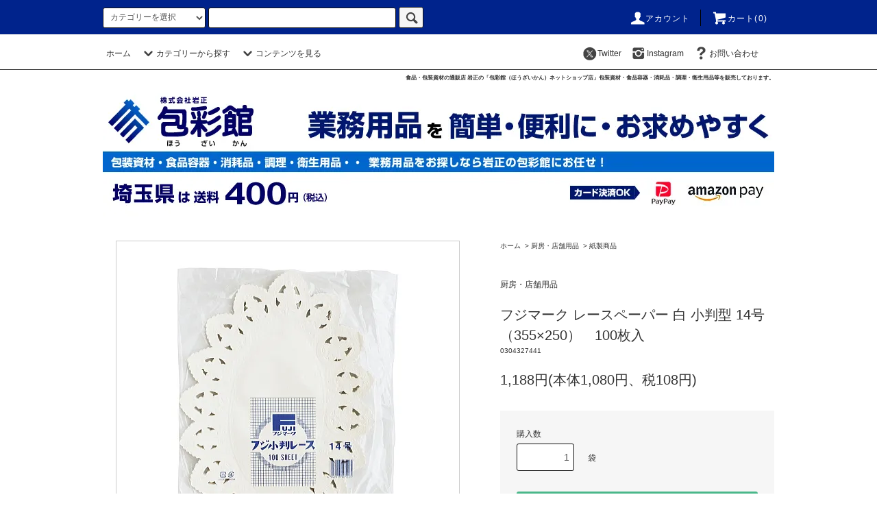

--- FILE ---
content_type: text/html; charset=EUC-JP
request_url: https://houzaikan.shop-pro.jp/?pid=41818661
body_size: 16475
content:
<!DOCTYPE html PUBLIC "-//W3C//DTD XHTML 1.0 Transitional//EN" "http://www.w3.org/TR/xhtml1/DTD/xhtml1-transitional.dtd">
<html xmlns:og="http://ogp.me/ns#" xmlns:fb="http://www.facebook.com/2008/fbml" xmlns:mixi="http://mixi-platform.com/ns#" xmlns="http://www.w3.org/1999/xhtml" xml:lang="ja" lang="ja" dir="ltr">
<head>
<meta http-equiv="content-type" content="text/html; charset=euc-jp" />
<meta http-equiv="X-UA-Compatible" content="IE=edge,chrome=1" />
<title>フジマーク　レースペーパー　白　小判型　１４号　100枚入 - 食品包材・包装資材・消耗品の通販店 株式会社　岩正　包彩館　ネットショップ店</title>
<meta name="Keywords" content="フジマーク レースペーパー 白 小判型 14号（355×250）　100枚入,包彩館,食品,包材,包装資材,消耗品,岩正" />
<meta name="Description" content="食品包材・包装資材・消耗品の通販店 岩正の「包彩館」 " />
<meta name="Author" content="食品包材・包装資材・消耗品の通販店 岩正の「包彩館」" />
<meta name="Copyright" content="食品包材・包装資材・消耗品の通販店 岩正の「包彩館」" />
<meta http-equiv="content-style-type" content="text/css" />
<meta http-equiv="content-script-type" content="text/javascript" />
<link rel="stylesheet" href="https://houzaikan.shop-pro.jp/css/framework/colormekit.css" type="text/css" />
<link rel="stylesheet" href="https://houzaikan.shop-pro.jp/css/framework/colormekit-responsive.css" type="text/css" />
<link rel="stylesheet" href="https://img12.shop-pro.jp/PA01066/094/css/4/index.css?cmsp_timestamp=20260116091757" type="text/css" />
<link rel="stylesheet" href="https://img12.shop-pro.jp/PA01066/094/css/4/product.css?cmsp_timestamp=20260116091757" type="text/css" />

<link rel="alternate" type="application/rss+xml" title="rss" href="https://houzaikan.shop-pro.jp/?mode=rss" />
<link rel="alternate" media="handheld" type="text/html" href="https://houzaikan.shop-pro.jp/?prid=41818661" />
<link rel="shortcut icon" href="https://img12.shop-pro.jp/PA01066/094/favicon.ico?cmsp_timestamp=20251210124955" />
<script type="text/javascript" src="//ajax.googleapis.com/ajax/libs/jquery/1.11.0/jquery.min.js" ></script>
<meta property="og:title" content="フジマーク　レースペーパー　白　小判型　１４号　100枚入 - 食品包材・包装資材・消耗品の通販店 株式会社　岩正　包彩館　ネットショップ店" />
<meta property="og:description" content="食品包材・包装資材・消耗品の通販店 岩正の「包彩館」 " />
<meta property="og:url" content="https://houzaikan.shop-pro.jp?pid=41818661" />
<meta property="og:site_name" content="食品包装資材・食品容器の通販店「岩正 包彩館 ネットショップ店」" />
<meta property="og:image" content="https://img12.shop-pro.jp/PA01066/094/product/41818661.jpg?20120502172110"/>
<meta property="og:type" content="product" />
<meta property="product:price:amount" content="1188" />
<meta property="product:price:currency" content="JPY" />
<meta property="product:product_link" content="https://houzaikan.shop-pro.jp?pid=41818661" />
<meta name="facebook-domain-verification" content="389mnhv3s0cvuzlyzdis5lx8e6ysi8" />
<!-- Global site tag (gtag.js) - Google Analytics -->
<script async src="https://www.googletagmanager.com/gtag/js?id=UA-199566077-1"></script>
<script>
  window.dataLayer = window.dataLayer || [];
  function gtag(){dataLayer.push(arguments);}
  gtag('js', new Date());

  gtag('config', 'UA-199566077-1');
</script>
<script>
  var Colorme = {"page":"product","shop":{"account_id":"PA01066094","title":"\u98df\u54c1\u5305\u88c5\u8cc7\u6750\u30fb\u98df\u54c1\u5bb9\u5668\u306e\u901a\u8ca9\u5e97\u300c\u5ca9\u6b63 \u5305\u5f69\u9928 \u30cd\u30c3\u30c8\u30b7\u30e7\u30c3\u30d7\u5e97\u300d"},"basket":{"total_price":0,"items":[]},"customer":{"id":null},"inventory_control":"none","product":{"shop_uid":"PA01066094","id":41818661,"name":"\u30d5\u30b8\u30de\u30fc\u30af \u30ec\u30fc\u30b9\u30da\u30fc\u30d1\u30fc \u767d \u5c0f\u5224\u578b 14\u53f7\uff08355\u00d7250\uff09\u3000100\u679a\u5165","model_number":"0304327441","stock_num":null,"sales_price":1080,"sales_price_including_tax":1188,"variants":[],"category":{"id_big":489549,"id_small":8},"groups":[],"members_price":1080,"members_price_including_tax":1188}};

  (function() {
    function insertScriptTags() {
      var scriptTagDetails = [];
      var entry = document.getElementsByTagName('script')[0];

      scriptTagDetails.forEach(function(tagDetail) {
        var script = document.createElement('script');

        script.type = 'text/javascript';
        script.src = tagDetail.src;
        script.async = true;

        if( tagDetail.integrity ) {
          script.integrity = tagDetail.integrity;
          script.setAttribute('crossorigin', 'anonymous');
        }

        entry.parentNode.insertBefore(script, entry);
      })
    }

    window.addEventListener('load', insertScriptTags, false);
  })();
</script>
<script async src="https://zen.one/analytics.js"></script>
</head>
<body>
<meta name="colorme-acc-payload" content="?st=1&pt=10029&ut=41818661&at=PA01066094&v=20260122054725&re=&cn=621b82c83befc207b324a78a7716b718" width="1" height="1" alt="" /><script>!function(){"use strict";Array.prototype.slice.call(document.getElementsByTagName("script")).filter((function(t){return t.src&&t.src.match(new RegExp("dist/acc-track.js$"))})).forEach((function(t){return document.body.removeChild(t)})),function t(c){var r=arguments.length>1&&void 0!==arguments[1]?arguments[1]:0;if(!(r>=c.length)){var e=document.createElement("script");e.onerror=function(){return t(c,r+1)},e.src="https://"+c[r]+"/dist/acc-track.js?rev=3",document.body.appendChild(e)}}(["acclog001.shop-pro.jp","acclog002.shop-pro.jp"])}();</script><script src="https://img.shop-pro.jp/tmpl_js/76/jquery.tile.js"></script>
<script src="https://img.shop-pro.jp/tmpl_js/76/jquery.skOuterClick.js"></script>
<script src="https://img.shop-pro.jp/tmpl_js/76/smoothscroll.js"></script>
<script src="https://img.shop-pro.jp/tmpl_js/76/utility.index.js"></script>

<div class="cart_in_modal__bg show_while_cart_in_connecting spinner" style="display: none;"></div>
<div id="wrapper">
<div id="header">
<div class="header_top">
<div class="header_top_inner container">
<form action="https://houzaikan.shop-pro.jp/" method="GET" class="search_form visible-desktop">
<input type="hidden" name="mode" value="srh" />
<select name="cid" class="search_select">
<option value="">カテゴリーを選択</option>
<option value="2811763,0">袋類</option>
<option value="489550,0">包装資材品</option>
<option value="2712933,0">食品容器</option>
<option value="489553,0">調理・消耗品</option>
<option value="489549,0">厨房・店舗用品</option>
<option value="2918030,0">洗剤・清掃用品</option>
<option value="489551,0">衛生用品</option>
<option value="489556,0">ゆうパケット発送商品（全国配送料￥330）</option>
<option value="1455319,0">激安【アウトレット館】</option>
</select>
<input type="text" name="keyword" class="search_box" />
<button class="btn_search btn btn-xs"><i class="icon-lg-b icon-search"></i></button>
</form>
<ul class="header_nav_headline inline visible-desktop">
<li>
<a href="https://houzaikan.shop-pro.jp/?mode=myaccount"><i class="icon-lg-w icon-user"></i>アカウント</a>
</li>
<li class="headline_viewcart">
<a href="https://houzaikan.shop-pro.jp/cart/proxy/basket?shop_id=PA01066094&shop_domain=houzaikan.shop-pro.jp"><i class="icon-lg-w icon-cart"></i>カート(0)</span></a>
</li>
</ul>
<div class="header_nav_phone hidden-desktop">
<span class="nav_btn_phone"><i class="icon-lg-w icon-list"></i>メニュー</span>
<div class="header_nav_lst_phone">
<ul class="unstyled">
<li>
<a href="./">ホーム</a>
</li>
<li>
<a href="https://houzaikan.shop-pro.jp/#cat_sagasup">カテゴリーから探す</a>
</li>
<li>
<a href="https://houzaikan.shop-pro.jp/cart/proxy/basket?shop_id=PA01066094&shop_domain=houzaikan.shop-pro.jp">カートを見る</a>
</li>
<li>
<a href="https://houzaikan.shop-pro.jp/?mode=myaccount">アカウント</a>
</li>
<!--<li>
<a href="https://houzaikan.shop-pro.jp/customer/newsletter/subscriptions/new">メルマガ登録・解除</a>
</li>-->
<li><a href="https://twitter.com/houzaikan" target="_blank"><i class="icon-lg-b icon-c_twitter"></i></a></li>
<li><a href="https://www.instagram.com/saitama1840/" target="_blank"><i class="icon-lg-b icon-instagram"></i></a></li>
<li>
<a href="https://houzaikan.shop-pro.jp/customer/inquiries/new">お問い合わせ</a>
</li>
</ul>
</div>
</div>
</div>
</div>



<div class="header_mid hidden-phone">
<div class="header_mid_inner container">
<div class="header_nav_global">
<ul class="header_nav_global_left inline" id="cat_sagasu">
<li><a href="./">ホーム</a></li>
<li class="header_nav_global_left_category">
<a href="javascript:void(0)"><i class="icon-lg-b icon-chevron_down"></i>カテゴリーから探す</a>
<div class="header_nav_global_box header_nav_global_box_catogory row">
<p class="header_nav_global_box_heading col col-lg-3">CATEGORY SEARCH</p>
<div class="header_nav_global_box_detail col col-lg-9 row">

<ul class="row header_nav_global_box_lists col col-lg-4 col-md-4 col-sm-6 col-xs-12 unstyled">
<li>
<a href="https://houzaikan.shop-pro.jp/?mode=cate&cbid=2811763&csid=0">
袋類
</a>
</li>
<li>
<a href="https://houzaikan.shop-pro.jp/?mode=cate&cbid=489550&csid=0">
包装資材品
</a>
</li>
<li>
<a href="https://houzaikan.shop-pro.jp/?mode=cate&cbid=2712933&csid=0">
食品容器
</a>
</li>
</ul>
<ul class="row header_nav_global_box_lists col col-lg-4 col-md-4 col-sm-6 col-xs-12 unstyled">
<li>
<a href="https://houzaikan.shop-pro.jp/?mode=cate&cbid=489553&csid=0">
調理・消耗品
</a>
</li>
<li>
<a href="https://houzaikan.shop-pro.jp/?mode=cate&cbid=489549&csid=0">
厨房・店舗用品
</a>
</li>
<li>
<a href="https://houzaikan.shop-pro.jp/?mode=cate&cbid=2918030&csid=0">
洗剤・清掃用品
</a>
</li>
</ul>
<ul class="row header_nav_global_box_lists col col-lg-4 col-md-4 col-sm-6 col-xs-12 unstyled">
<li>
<a href="https://houzaikan.shop-pro.jp/?mode=cate&cbid=489551&csid=0">
衛生用品
</a>
</li>
<li>
<a href="https://houzaikan.shop-pro.jp/?mode=cate&cbid=489556&csid=0">
ゆうパケット発送商品（全国配送料￥330）
</a>
</li>
<li>
<a href="https://houzaikan.shop-pro.jp/?mode=cate&cbid=1455319&csid=0">
激安【アウトレット館】
</a>
</li>
</ul>
</div>
</div>
</li>
<li class="header_nav_global_left_contents">
<a href="javascript:void(0)"><i class="icon-lg-b icon-chevron_down"></i>コンテンツを見る</a>
<div class="header_nav_global_box header_nav_global_box_contents row">
<p class="header_nav_global_box_heading col col-lg-3">CONTENTS</p>
<div class="header_nav_global_box_detail col col-lg-9 row">
<ul class="col col-lg-12 row unstyled"><li>
<a href="https://houzaikan.shop-pro.jp/?mode=f1">
インボイス制度(適格請求書等保存方式)について
</a>
</li>
<li>
<a href="https://houzaikan.shop-pro.jp/?mode=f2">
領収書の発行について
</a>
</li>
<li>
<a href="https://houzaikan.shop-pro.jp/?mode=f3">
クレジットカード決済時の不具合について
</a>
</li>
</ul></div>
</div>
</li>
</ul>
<ul class="header_nav_global_right inline">
<li><a href="https://twitter.com/houzaikan" target="_blank"><i class="icon-lg-b icon-c_twitter"></i>Twitter</a></li>
<li><a href="https://www.instagram.com/saitama1840/" target="_blank"><i class="icon-lg-b icon-instagram"></i>Instagram</a></li>
<li class="visible-desktop"><a href="https://houzaikan.shop-pro.jp/customer/inquiries/new"><i class="icon-lg-b icon-help"></i>お問い合わせ</a></li>
<li>



<ul class="header_nav_global_social inline">




</li>
</ul>
</div>
</div>
</div>
<div class="header_btm container clearfix">
<h1 class="iwa_catch">食品・包装資材の通販店 岩正の「包彩館（ほうざいかん）ネットショップ店」包装資材・食品容器・消耗品・調理・衛生用品等を販売しております。</h1>
<a href="https://houzaikan.shop-pro.jp/"><img src="https://img12.shop-pro.jp/PA01066/094/etc/houzaikan_kanban3.jpg" class="disp_pc" width="100%"></a>
<a href="https://houzaikan.shop-pro.jp/"><img src="https://img12.shop-pro.jp/PA01066/094/etc/houzaikan_kanban_sp.jpg" class="disp_smp" width="100%"></a>
<img src="https://img12.shop-pro.jp/PA01066/094/etc/smptop_settlement2.jpg" class="disp_smp" width="100%">
	
	
	
<!--yasumi_t
<div style="font-size: 0.9em; line-height: 160%; margin: 1.5em; padding: 1.5em; border: 1px solid #000000" align="left">
<div align="center" style="font-weight: bold; color: #D70003;"> </div>
<p>
<span style="font-size:large;"><strong><span style="color:#FF0000">■クレジットカード決済不具合のお知らせ■</strong></span><br>
一部クレジットカード決済が完了しないというご連絡をいただいています。<br>
※注文確定後カード決済処理画面から本人認証に進まず決済が完了しない。<br>
理由はカード会社側、ご利用者様側どちらにもある可能性があり一概にお答えできない状況です。<br>
上記不具合が発生してしまった場合は別のカードをご利用いただければ改善できる可能性があります。<br>
また、別の決済方法への変更もご検討いただければ幸いです。<br>
お客様には大変ご迷惑をお掛けいたしますがよろしくお願いいたします。<br>
</p>
</div>

<!--<h1 class="header_logo"><a href="./">食品包装資材・食品容器の通販店「岩正 包彩館 ネットショップ店」</a></h1>
-->
<div class="disp_smp"><a href="https://twitter.com/houzaikan" target="_blank"><i class="icon-lg-b icon-c_twitter"></i></a>　<a href="https://www.instagram.com/saitama1840/" target="_blank"><i class="icon-lg-b icon-instagram"></i></a></div>





<ul class="header_nav_global_social inline visible-phone">

</ul>


<div class="visible-phone">
<div class="ftr_btn"><a href="https://houzaikan.shop-pro.jp/#cat_sagasup">カテゴリーから探す</a></div>
	</div>
</div>
</div>
<div class="main row">
<div id="contents" class="contents contents_detail col col-md-9 col-sm-12">
<script src="https://img.shop-pro.jp/tmpl_js/76/utility.product.js"></script>

<div id="product" class="product">
      <form name="product_form" method="post" action="https://houzaikan.shop-pro.jp/cart/proxy/basket/items/add">
      <div class="product_area clearfix">
        <div class="product_area_left col col-md-7 col-sm-12">
          
          <div class="container-section product_img col col-md-12 col-lg-12">
            <div class="product_img_main">
                              <img src="https://img12.shop-pro.jp/PA01066/094/product/41818661.jpg?20120502172110" class="product_img_main_img" alt="" />
                          </div>
                          <div class="product_img_thumb">
                <ul class="row">
                                      <li class="col col-lg-2">
                      <img src="https://img12.shop-pro.jp/PA01066/094/product/41818661.jpg?20120502172110" class="product_img_thumb_img" />
                    </li>
                                                                              <li class="col col-lg-2">
                        <img src="https://img12.shop-pro.jp/PA01066/094/product/41818661_o1.jpg?20120502172110" class="product_img_thumb_img" />
                      </li>
                                                                                                                                                                                                                                                                                                                                                                                                                                                                                                                                                                                                                                                                                                                                                                                                                                                                                                                                                                                                                                                                                                                                                                                                                                                                                                                                                                                                                                                                                                                                                                                                                                                                                                                                                                                                                                                                                                                                                      </ul>
              </div>
                      </div>
          
          
                    
        </div>
        <div class="product_area_right col col-md-5 col-sm-12">
          
          <ul class="pankuzu_lists inline container">
            <li class="pankuzu_list"><a href="./">ホーム</a></li>
                          <li class="pankuzu_list">&nbsp;&gt;&nbsp;<a href="?mode=cate&cbid=489549&csid=0">厨房・店舗用品</a></li>
                                      <li class="pankuzu_list">&nbsp;&gt;&nbsp;<a href="?mode=cate&cbid=489549&csid=8">紙製商品</a></li>
                      </ul>
                    

          <div id="product_detail_area" class="product_detail_area">
            
            <ul class="inline unstyled product_belong_lists">
                              <li class="product_belong_list">
                  <a href="?mode=cate&cbid=489549&csid=0" class="product_belong_list_link">厨房・店舗用品</a>
                </li>
                                        </ul>
            

            
            <h2 class="product_name">フジマーク レースペーパー 白 小判型 14号（355×250）　100枚入</h2>
            

            
                          <p class="product_model">0304327441</p>
                        

            
            <p class="product_price_area">
                              <span class="product_price">1,188円(本体1,080円、税108円)</span>
                          </p>
                                                
          </div>

          <div class="product_cart_area">
            
                        
                        
            <div class="product_cart_order row">
                              <div class="col col-lg-12 clearfix">
                  <div class="product_cart_select_name">購入数</div>
                  <input type="text" name="product_num" value="1" class="product_cart_init_num" />
                  <ul class="product_cart_init">
                    <li><a href="javascript:f_change_num2(document.product_form.product_num,'1',1,null);"></a></li>
                    <li><a href="javascript:f_change_num2(document.product_form.product_num,'0',1,null);"></a></li>
                  </ul>
                  <div class="product_cart_unit">袋</div>
                </div>
                <div class="col col-lg-12">
                                    <span class="disable_cartin">
                    <button class="btn btn-block btn-addcart" type="submit">
                      <i class="icon-lg-w icon-cart"></i><span>カートに入れる</span>
                    </button>
                  </span>
                                                    </div>
                            <p class="stock_error hide"></p>

                            <div class="cart_in_modal cart_modal__close" style="display: none;">
                <div class="cart_in_modal__outline not_bubbling">
                  <label class="cart_modal__close cart_in_modal__close-icon">
                  </label>
                  <p class="cart_in_modal__heading">
                    こちらの商品が<br class="sp-br">カートに入りました
                  </p>
                  <div class="cart_in_modal__detail">
                                        <div class="cart_in_modal__image-wrap">
                      <img src="https://img12.shop-pro.jp/PA01066/094/product/41818661.jpg?20120502172110" alt="" class="cart_in_modal__image" />
                    </div>
                                        <p class="cart_in_modal__name">
                      フジマーク レースペーパー 白 小判型 14号（355×250）　100枚入
                    </p>
                  </div>
                  <div class="cart_in_modal__button-wrap">
                    <button class="cart_view_with_async cart_in_modal__button cart_in_modal__button--solid">かごの中身を見る</button>
                    <p class="cart_modal__close cart_in_modal__text-link">ショッピングを続ける</p>
                  </div>
                </div>
              </div>
              <div class="cart_in_error_modal cart_in_error__close" style="display: none;">
                <div class="cart_in_modal__outline not_bubbling">
                  <label class="cart_in_error__close cart_in_modal__close-icon">
                  </label>
                  <p class="cart_in_error_message cart_in_error_modal__heading"></p>
                  <div class="cart_in_modal__button-wrap">
                    <button class="cart_in_error__close cart_in_modal__button cart_in_modal__button--solid">ショッピングを続ける</button>
                  </div>
                </div>
              </div>
              
            </div>
            
            <ul class="product_related_lists unstyled">
                            <li class="product_related_list"><a href="https://houzaikan.shop-pro.jp/?mode=sk#cancel">返品について</a></li>
              <li class="product_related_list"><a href="https://houzaikan.shop-pro.jp/?mode=sk#info">特定商取引法に基づく表記</a></li>
            </ul>
          </div>

          
          <ul class="product_social_lists unstyled">
            <li>
              <div class="line-it-button" data-lang="ja" data-type="share-a" data-ver="3"
                         data-color="default" data-size="small" data-count="false" style="display: none;"></div>
                       <script src="https://www.line-website.com/social-plugins/js/thirdparty/loader.min.js" async="async" defer="defer"></script>
              
              <a href="https://twitter.com/share" class="twitter-share-button" data-url="https://houzaikan.shop-pro.jp/?pid=41818661" data-text="" data-lang="ja" >ツイート</a>
<script charset="utf-8">!function(d,s,id){var js,fjs=d.getElementsByTagName(s)[0],p=/^http:/.test(d.location)?'http':'https';if(!d.getElementById(id)){js=d.createElement(s);js.id=id;js.src=p+'://platform.twitter.com/widgets.js';fjs.parentNode.insertBefore(js,fjs);}}(document, 'script', 'twitter-wjs');</script>
            </li>
          </ul>
          

          
                    <ul class="product_related_lists unstyled">
            <li class="product_related_list">
              <a href="mailto:?subject=%E3%80%90%E9%A3%9F%E5%93%81%E5%8C%85%E8%A3%85%E8%B3%87%E6%9D%90%E3%83%BB%E9%A3%9F%E5%93%81%E5%AE%B9%E5%99%A8%E3%81%AE%E9%80%9A%E8%B2%A9%E5%BA%97%E3%80%8C%E5%B2%A9%E6%AD%A3%20%E5%8C%85%E5%BD%A9%E9%A4%A8%20%E3%83%8D%E3%83%83%E3%83%88%E3%82%B7%E3%83%A7%E3%83%83%E3%83%97%E5%BA%97%E3%80%8D%E3%80%91%E3%81%AE%E3%80%8C%E3%83%95%E3%82%B8%E3%83%9E%E3%83%BC%E3%82%AF%20%E3%83%AC%E3%83%BC%E3%82%B9%E3%83%9A%E3%83%BC%E3%83%91%E3%83%BC%20%E7%99%BD%20%E5%B0%8F%E5%88%A4%E5%9E%8B%2014%E5%8F%B7%EF%BC%88355%C3%97250%EF%BC%89%E3%80%80100%E6%9E%9A%E5%85%A5%E3%80%8D%E3%81%8C%E3%81%8A%E3%81%99%E3%81%99%E3%82%81%E3%81%A7%E3%81%99%EF%BC%81&body=%0D%0A%0D%0A%E2%96%A0%E5%95%86%E5%93%81%E3%80%8C%E3%83%95%E3%82%B8%E3%83%9E%E3%83%BC%E3%82%AF%20%E3%83%AC%E3%83%BC%E3%82%B9%E3%83%9A%E3%83%BC%E3%83%91%E3%83%BC%20%E7%99%BD%20%E5%B0%8F%E5%88%A4%E5%9E%8B%2014%E5%8F%B7%EF%BC%88355%C3%97250%EF%BC%89%E3%80%80100%E6%9E%9A%E5%85%A5%E3%80%8D%E3%81%AEURL%0D%0Ahttps%3A%2F%2Fhouzaikan.shop-pro.jp%2F%3Fpid%3D41818661%0D%0A%0D%0A%E2%96%A0%E3%82%B7%E3%83%A7%E3%83%83%E3%83%97%E3%81%AEURL%0Ahttps%3A%2F%2Fhouzaikan.shop-pro.jp%2F"><i class="icon-lg-b icon-chevron_left"></i>この商品を友達に教える</a>
            </li>
            <li class="product_related_list">
              <a href="https://houzaikan.shop-pro.jp/customer/products/41818661/inquiries/new"><i class="icon-lg-b icon-chevron_left"></i>この商品について問い合わせる</a>
            </li>
            <li class="product_related_list">
              <a href="https://houzaikan.shop-pro.jp/?mode=cate&cbid=489549&csid=8"><i class="icon-lg-b icon-chevron_left"></i>買い物を続ける</a>
            </li>
          </ul>
          

        </div>
      </div>
      <div class="row">



                                                                          <ul class="product_tabs row">
            <li id="product_panel_explain" class="product_tab active col col-lg-6">
              <a href="#">商品説明</a>
            </li>
            <li id="product_panel_image" class="product_tab col col-lg-6">
              <a href="#">イメージ</a>
            </li>
                      </ul>
          <div class="product_panels">
              <div class="product_panel_explain product_panel active">
                
                                  <div class="product_explain">
                    直径（mm）：355×250<br>
材質：上質紙<br>

                  </div>
                                
              </div>
              <div class="product_panel_image product_panel">
                
                                  <div class="product_img_sub">
                    <ul class="row">
                                              <li class="col col-lg-12">
                          <img src="https://img12.shop-pro.jp/PA01066/094/product/41818661.jpg?20120502172110" class="product_img_sub_img" />
                        </li>
                                                                                              <li class="col col-lg-12">
                            <img src="https://img12.shop-pro.jp/PA01066/094/product/41818661_o1.jpg?20120502172110" class="product_img_sub_img" />
                          </li>
                                                                                                                                                                                                                                                                                                                                                                                                                                                                                                                                                                                                                                                                                                                                                                                                                                                                                                                                                                                                                                                                                                                                                                                                                                                                                                                                                                                                                                                                                                                                                                                                                                                                                                                                                                                                                                                                                                                                                                                                                                                                                                                                                                                                                                                                                                                                                                  </ul>
                    <div class="container">
                      <a href="#product_detail_area" class="btn btn-lg btn-addcart btn_pis_width">
                        <i class="icon-lg-w icon-cart"></i><span>この商品を購入する</span>
                      </a>
                    </div>
                  </div>
                                
              </div>
                        </div>
                


        
                

      </div>
      <input type="hidden" name="user_hash" value="4f96e49d1df7fe259c15eb849d320fe6"><input type="hidden" name="members_hash" value="4f96e49d1df7fe259c15eb849d320fe6"><input type="hidden" name="shop_id" value="PA01066094"><input type="hidden" name="product_id" value="41818661"><input type="hidden" name="members_id" value=""><input type="hidden" name="back_url" value="https://houzaikan.shop-pro.jp/?pid=41818661"><input type="hidden" name="reference_token" value="685ea7c22ba4451cbc855a52e394d6dd"><input type="hidden" name="shop_domain" value="houzaikan.shop-pro.jp">
    </form>
  </div>

</div>
<div id="side" class="side col col-md-3 col-sm-12 hidden-phone">
</div>
<div id="side" class="side col col-lg-3 col-sm-12 visible-phone">
<div align="center">
<a href="http://www.iwashow.co.jp/profile.html" target="_blank"><img src="https://img12.shop-pro.jp/PA01066/094/etc/houzaikan_jittenpo2.jpg" width="70%"></a><br><br>
<a href="https://saitama-gentei.houzaikan.jp/" target="_blank"><img src="https://img12.shop-pro.jp/PA01066/094/etc/saitama_sbn2.jpg" width="70%"></a>	<br><br>
</div>
	

<div id="cat_sagasup"></div>
<div class="side_category">
<h3 class="heading side_category_heading">カテゴリーから探す</h3>

<ul class="lists side_category_lists unstyled">
<li class="list side_category_list">
<a href="https://houzaikan.shop-pro.jp/?mode=cate&cbid=2811763&csid=0" class="list_link show">
<span class="list_icon_arrow icon-lg-b icon-chevron_right"></span>
<span class="list_link_name">袋類</span>
</a>
<ul class="lists side_subcategory_lists unstyled">
<li class="list side_subcategory_list visible-phone">
  <a href="https://houzaikan.shop-pro.jp/?mode=cate&cbid=2811763&csid=0" class="list_link show">
    <span class="list_icon_arrow icon-lg-b icon-chevron_right"></span>
    <span class="list_link_name">全ての袋類</span>
  </a>
</li>
<li class="list side_subcategory_list">
<a href="https://houzaikan.shop-pro.jp/?mode=cate&cbid=2811763&csid=1" class="list_link show">
<span class="list_icon_arrow icon-lg-b icon-chevron_right visible-phone"></span>
<span class="list_link_name">ポリ袋</span>
</a>
</li>
<li class="list side_subcategory_list">
<a href="https://houzaikan.shop-pro.jp/?mode=cate&cbid=2811763&csid=2" class="list_link show">
<span class="list_icon_arrow icon-lg-b icon-chevron_right visible-phone"></span>
<span class="list_link_name">極薄ポリ袋</span>
</a>
</li>
<li class="list side_subcategory_list">
<a href="https://houzaikan.shop-pro.jp/?mode=cate&cbid=2811763&csid=3" class="list_link show">
<span class="list_icon_arrow icon-lg-b icon-chevron_right visible-phone"></span>
<span class="list_link_name">ナイロンポリ袋</span>
</a>
</li>
<li class="list side_subcategory_list">
<a href="https://houzaikan.shop-pro.jp/?mode=cate&cbid=2811763&csid=4" class="list_link show">
<span class="list_icon_arrow icon-lg-b icon-chevron_right visible-phone"></span>
<span class="list_link_name">チャック付ポリ袋</span>
</a>
</li>
<li class="list side_subcategory_list">
<a href="https://houzaikan.shop-pro.jp/?mode=cate&cbid=2811763&csid=5" class="list_link show">
<span class="list_icon_arrow icon-lg-b icon-chevron_right visible-phone"></span>
<span class="list_link_name">その他　ポリ袋（用途別）</span>
</a>
</li>
<li class="list side_subcategory_list">
<a href="https://houzaikan.shop-pro.jp/?mode=cate&cbid=2811763&csid=6" class="list_link show">
<span class="list_icon_arrow icon-lg-b icon-chevron_right visible-phone"></span>
<span class="list_link_name">OPP袋（高透明袋）</span>
</a>
</li>
<li class="list side_subcategory_list">
<a href="https://houzaikan.shop-pro.jp/?mode=cate&cbid=2811763&csid=7" class="list_link show">
<span class="list_icon_arrow icon-lg-b icon-chevron_right visible-phone"></span>
<span class="list_link_name">ボードン袋</span>
</a>
</li>
<li class="list side_subcategory_list">
<a href="https://houzaikan.shop-pro.jp/?mode=cate&cbid=2811763&csid=8" class="list_link show">
<span class="list_icon_arrow icon-lg-b icon-chevron_right visible-phone"></span>
<span class="list_link_name">農産物用袋</span>
</a>
</li>
<li class="list side_subcategory_list">
<a href="https://houzaikan.shop-pro.jp/?mode=cate&cbid=2811763&csid=9" class="list_link show">
<span class="list_icon_arrow icon-lg-b icon-chevron_right visible-phone"></span>
<span class="list_link_name">レジ袋</span>
</a>
</li>
<li class="list side_subcategory_list">
<a href="https://houzaikan.shop-pro.jp/?mode=cate&cbid=2811763&csid=10" class="list_link show">
<span class="list_icon_arrow icon-lg-b icon-chevron_right visible-phone"></span>
<span class="list_link_name">ゴミ袋</span>
</a>
</li>
<li class="list side_subcategory_list">
<a href="https://houzaikan.shop-pro.jp/?mode=cate&cbid=2811763&csid=11" class="list_link show">
<span class="list_icon_arrow icon-lg-b icon-chevron_right visible-phone"></span>
<span class="list_link_name">紙袋</span>
</a>
</li>
<li class="list side_subcategory_list">
<a href="https://houzaikan.shop-pro.jp/?mode=cate&cbid=2811763&csid=12" class="list_link show">
<span class="list_icon_arrow icon-lg-b icon-chevron_right visible-phone"></span>
<span class="list_link_name">手提げ袋</span>
</a>
</li>
<li class="list side_subcategory_list">
<a href="https://houzaikan.shop-pro.jp/?mode=cate&cbid=2811763&csid=13" class="list_link show">
<span class="list_icon_arrow icon-lg-b icon-chevron_right visible-phone"></span>
<span class="list_link_name">その他　袋類</span>
</a>
</li>
</ul></li>
<li class="list side_category_list">
<a href="https://houzaikan.shop-pro.jp/?mode=cate&cbid=489550&csid=0" class="list_link show">
<span class="list_icon_arrow icon-lg-b icon-chevron_right"></span>
<span class="list_link_name">包装資材品</span>
</a>
<ul class="lists side_subcategory_lists unstyled">
<li class="list side_subcategory_list visible-phone">
  <a href="https://houzaikan.shop-pro.jp/?mode=cate&cbid=489550&csid=0" class="list_link show">
    <span class="list_icon_arrow icon-lg-b icon-chevron_right"></span>
    <span class="list_link_name">全ての包装資材品</span>
  </a>
</li>
<li class="list side_subcategory_list">
<a href="https://houzaikan.shop-pro.jp/?mode=cate&cbid=489550&csid=11" class="list_link show">
<span class="list_icon_arrow icon-lg-b icon-chevron_right visible-phone"></span>
<span class="list_link_name">包装紙</span>
</a>
</li>
<li class="list side_subcategory_list">
<a href="https://houzaikan.shop-pro.jp/?mode=cate&cbid=489550&csid=13" class="list_link show">
<span class="list_icon_arrow icon-lg-b icon-chevron_right visible-phone"></span>
<span class="list_link_name">風呂敷</span>
</a>
</li>
<li class="list side_subcategory_list">
<a href="https://houzaikan.shop-pro.jp/?mode=cate&cbid=489550&csid=14" class="list_link show">
<span class="list_icon_arrow icon-lg-b icon-chevron_right visible-phone"></span>
<span class="list_link_name">シート</span>
</a>
</li>
<li class="list side_subcategory_list">
<a href="https://houzaikan.shop-pro.jp/?mode=cate&cbid=489550&csid=15" class="list_link show">
<span class="list_icon_arrow icon-lg-b icon-chevron_right visible-phone"></span>
<span class="list_link_name">箱</span>
</a>
</li>
<li class="list side_subcategory_list">
<a href="https://houzaikan.shop-pro.jp/?mode=cate&cbid=489550&csid=16" class="list_link show">
<span class="list_icon_arrow icon-lg-b icon-chevron_right visible-phone"></span>
<span class="list_link_name">短冊</span>
</a>
</li>
<li class="list side_subcategory_list">
<a href="https://houzaikan.shop-pro.jp/?mode=cate&cbid=489550&csid=17" class="list_link show">
<span class="list_icon_arrow icon-lg-b icon-chevron_right visible-phone"></span>
<span class="list_link_name">封筒</span>
</a>
</li>
<li class="list side_subcategory_list">
<a href="https://houzaikan.shop-pro.jp/?mode=cate&cbid=489550&csid=18" class="list_link show">
<span class="list_icon_arrow icon-lg-b icon-chevron_right visible-phone"></span>
<span class="list_link_name">多当袋</span>
</a>
</li>
<li class="list side_subcategory_list">
<a href="https://houzaikan.shop-pro.jp/?mode=cate&cbid=489550&csid=19" class="list_link show">
<span class="list_icon_arrow icon-lg-b icon-chevron_right visible-phone"></span>
<span class="list_link_name">のし紙</span>
</a>
</li>
<li class="list side_subcategory_list">
<a href="https://houzaikan.shop-pro.jp/?mode=cate&cbid=489550&csid=20" class="list_link show">
<span class="list_icon_arrow icon-lg-b icon-chevron_right visible-phone"></span>
<span class="list_link_name">掛紙</span>
</a>
</li>
<li class="list side_subcategory_list">
<a href="https://houzaikan.shop-pro.jp/?mode=cate&cbid=489550&csid=22" class="list_link show">
<span class="list_icon_arrow icon-lg-b icon-chevron_right visible-phone"></span>
<span class="list_link_name">梱包用品</span>
</a>
</li>
<li class="list side_subcategory_list">
<a href="https://houzaikan.shop-pro.jp/?mode=cate&cbid=489550&csid=24" class="list_link show">
<span class="list_icon_arrow icon-lg-b icon-chevron_right visible-phone"></span>
<span class="list_link_name">その他　包装資材品</span>
</a>
</li>
<li class="list side_subcategory_list">
<a href="https://houzaikan.shop-pro.jp/?mode=cate&cbid=489550&csid=23" class="list_link show">
<span class="list_icon_arrow icon-lg-b icon-chevron_right visible-phone"></span>
<span class="list_link_name">包彩館　オリジナル</span>
</a>
</li>
</ul></li>
<li class="list side_category_list">
<a href="https://houzaikan.shop-pro.jp/?mode=cate&cbid=2712933&csid=0" class="list_link show">
<span class="list_icon_arrow icon-lg-b icon-chevron_right"></span>
<span class="list_link_name">食品容器</span>
</a>
<ul class="lists side_subcategory_lists unstyled">
<li class="list side_subcategory_list visible-phone">
  <a href="https://houzaikan.shop-pro.jp/?mode=cate&cbid=2712933&csid=0" class="list_link show">
    <span class="list_icon_arrow icon-lg-b icon-chevron_right"></span>
    <span class="list_link_name">全ての食品容器</span>
  </a>
</li>
<li class="list side_subcategory_list">
<a href="https://houzaikan.shop-pro.jp/?mode=cate&cbid=2712933&csid=12" class="list_link show">
<span class="list_icon_arrow icon-lg-b icon-chevron_right visible-phone"></span>
<span class="list_link_name">パルプモールド容器</span>
</a>
</li>
<li class="list side_subcategory_list">
<a href="https://houzaikan.shop-pro.jp/?mode=cate&cbid=2712933&csid=1" class="list_link show">
<span class="list_icon_arrow icon-lg-b icon-chevron_right visible-phone"></span>
<span class="list_link_name">弁当容器</span>
</a>
</li>
<li class="list side_subcategory_list">
<a href="https://houzaikan.shop-pro.jp/?mode=cate&cbid=2712933&csid=2" class="list_link show">
<span class="list_icon_arrow icon-lg-b icon-chevron_right visible-phone"></span>
<span class="list_link_name">丼・お重容器</span>
</a>
</li>
<li class="list side_subcategory_list">
<a href="https://houzaikan.shop-pro.jp/?mode=cate&cbid=2712933&csid=3" class="list_link show">
<span class="list_icon_arrow icon-lg-b icon-chevron_right visible-phone"></span>
<span class="list_link_name">惣菜容器</span>
</a>
</li>
<li class="list side_subcategory_list">
<a href="https://houzaikan.shop-pro.jp/?mode=cate&cbid=2712933&csid=4" class="list_link show">
<span class="list_icon_arrow icon-lg-b icon-chevron_right visible-phone"></span>
<span class="list_link_name">トレー</span>
</a>
</li>
<li class="list side_subcategory_list">
<a href="https://houzaikan.shop-pro.jp/?mode=cate&cbid=2712933&csid=5" class="list_link show">
<span class="list_icon_arrow icon-lg-b icon-chevron_right visible-phone"></span>
<span class="list_link_name">フードパック</span>
</a>
</li>
<li class="list side_subcategory_list">
<a href="https://houzaikan.shop-pro.jp/?mode=cate&cbid=2712933&csid=6" class="list_link show">
<span class="list_icon_arrow icon-lg-b icon-chevron_right visible-phone"></span>
<span class="list_link_name">皿・オードブル</span>
</a>
</li>
<li class="list side_subcategory_list">
<a href="https://houzaikan.shop-pro.jp/?mode=cate&cbid=2712933&csid=7" class="list_link show">
<span class="list_icon_arrow icon-lg-b icon-chevron_right visible-phone"></span>
<span class="list_link_name">寿司容器</span>
</a>
</li>
<li class="list side_subcategory_list">
<a href="https://houzaikan.shop-pro.jp/?mode=cate&cbid=2712933&csid=8" class="list_link show">
<span class="list_icon_arrow icon-lg-b icon-chevron_right visible-phone"></span>
<span class="list_link_name">菓子・デザート容器</span>
</a>
</li>
<li class="list side_subcategory_list">
<a href="https://houzaikan.shop-pro.jp/?mode=cate&cbid=2712933&csid=10" class="list_link show">
<span class="list_icon_arrow icon-lg-b icon-chevron_right visible-phone"></span>
<span class="list_link_name">カップ類</span>
</a>
</li>
<li class="list side_subcategory_list">
<a href="https://houzaikan.shop-pro.jp/?mode=cate&cbid=2712933&csid=11" class="list_link show">
<span class="list_icon_arrow icon-lg-b icon-chevron_right visible-phone"></span>
<span class="list_link_name">折箱</span>
</a>
</li>
<li class="list side_subcategory_list">
<a href="https://houzaikan.shop-pro.jp/?mode=cate&cbid=2712933&csid=9" class="list_link show">
<span class="list_icon_arrow icon-lg-b icon-chevron_right visible-phone"></span>
<span class="list_link_name">その他容器類</span>
</a>
</li>
</ul></li>
<li class="list side_category_list">
<a href="https://houzaikan.shop-pro.jp/?mode=cate&cbid=489553&csid=0" class="list_link show">
<span class="list_icon_arrow icon-lg-b icon-chevron_right"></span>
<span class="list_link_name">調理・消耗品</span>
</a>
<ul class="lists side_subcategory_lists unstyled">
<li class="list side_subcategory_list visible-phone">
  <a href="https://houzaikan.shop-pro.jp/?mode=cate&cbid=489553&csid=0" class="list_link show">
    <span class="list_icon_arrow icon-lg-b icon-chevron_right"></span>
    <span class="list_link_name">全ての調理・消耗品</span>
  </a>
</li>
<li class="list side_subcategory_list">
<a href="https://houzaikan.shop-pro.jp/?mode=cate&cbid=489553&csid=1" class="list_link show">
<span class="list_icon_arrow icon-lg-b icon-chevron_right visible-phone"></span>
<span class="list_link_name">ラップ・ホイル</span>
</a>
</li>
<li class="list side_subcategory_list">
<a href="https://houzaikan.shop-pro.jp/?mode=cate&cbid=489553&csid=2" class="list_link show">
<span class="list_icon_arrow icon-lg-b icon-chevron_right visible-phone"></span>
<span class="list_link_name">スプーン・フォーク</span>
</a>
</li>
<li class="list side_subcategory_list">
<a href="https://houzaikan.shop-pro.jp/?mode=cate&cbid=489553&csid=4" class="list_link show">
<span class="list_icon_arrow icon-lg-b icon-chevron_right visible-phone"></span>
<span class="list_link_name">箸</span>
</a>
</li>
<li class="list side_subcategory_list">
<a href="https://houzaikan.shop-pro.jp/?mode=cate&cbid=489553&csid=14" class="list_link show">
<span class="list_icon_arrow icon-lg-b icon-chevron_right visible-phone"></span>
<span class="list_link_name">箸袋</span>
</a>
</li>
<li class="list side_subcategory_list">
<a href="https://houzaikan.shop-pro.jp/?mode=cate&cbid=489553&csid=5" class="list_link show">
<span class="list_icon_arrow icon-lg-b icon-chevron_right visible-phone"></span>
<span class="list_link_name">串・楊枝・ピック</span>
</a>
</li>
<li class="list side_subcategory_list">
<a href="https://houzaikan.shop-pro.jp/?mode=cate&cbid=489553&csid=6" class="list_link show">
<span class="list_icon_arrow icon-lg-b icon-chevron_right visible-phone"></span>
<span class="list_link_name">ストロー</span>
</a>
</li>
<li class="list side_subcategory_list">
<a href="https://houzaikan.shop-pro.jp/?mode=cate&cbid=489553&csid=9" class="list_link show">
<span class="list_icon_arrow icon-lg-b icon-chevron_right visible-phone"></span>
<span class="list_link_name">キッチンペーパー</span>
</a>
</li>
<li class="list side_subcategory_list">
<a href="https://houzaikan.shop-pro.jp/?mode=cate&cbid=489553&csid=11" class="list_link show">
<span class="list_icon_arrow icon-lg-b icon-chevron_right visible-phone"></span>
<span class="list_link_name">紙・ホイルケース</span>
</a>
</li>
<li class="list side_subcategory_list">
<a href="https://houzaikan.shop-pro.jp/?mode=cate&cbid=489553&csid=13" class="list_link show">
<span class="list_icon_arrow icon-lg-b icon-chevron_right visible-phone"></span>
<span class="list_link_name">その他 調理・消耗品</span>
</a>
</li>
<li class="list side_subcategory_list">
<a href="https://houzaikan.shop-pro.jp/?mode=cate&cbid=489553&csid=12" class="list_link show">
<span class="list_icon_arrow icon-lg-b icon-chevron_right visible-phone"></span>
<span class="list_link_name">包彩館　オリジナル</span>
</a>
</li>
</ul></li>
<li class="list side_category_list">
<a href="https://houzaikan.shop-pro.jp/?mode=cate&cbid=489549&csid=0" class="list_link show">
<span class="list_icon_arrow icon-lg-b icon-chevron_right"></span>
<span class="list_link_name">厨房・店舗用品</span>
</a>
<ul class="lists side_subcategory_lists unstyled">
<li class="list side_subcategory_list visible-phone">
  <a href="https://houzaikan.shop-pro.jp/?mode=cate&cbid=489549&csid=0" class="list_link show">
    <span class="list_icon_arrow icon-lg-b icon-chevron_right"></span>
    <span class="list_link_name">全ての厨房・店舗用品</span>
  </a>
</li>
<li class="list side_subcategory_list">
<a href="https://houzaikan.shop-pro.jp/?mode=cate&cbid=489549&csid=1" class="list_link show">
<span class="list_icon_arrow icon-lg-b icon-chevron_right visible-phone"></span>
<span class="list_link_name">ナプキン</span>
</a>
</li>
<li class="list side_subcategory_list">
<a href="https://houzaikan.shop-pro.jp/?mode=cate&cbid=489549&csid=2" class="list_link show">
<span class="list_icon_arrow icon-lg-b icon-chevron_right visible-phone"></span>
<span class="list_link_name">おしぼり</span>
</a>
</li>
<li class="list side_subcategory_list">
<a href="https://houzaikan.shop-pro.jp/?mode=cate&cbid=489549&csid=3" class="list_link show">
<span class="list_icon_arrow icon-lg-b icon-chevron_right visible-phone"></span>
<span class="list_link_name">テーブルマット</span>
</a>
</li>
<li class="list side_subcategory_list">
<a href="https://houzaikan.shop-pro.jp/?mode=cate&cbid=489549&csid=4" class="list_link show">
<span class="list_icon_arrow icon-lg-b icon-chevron_right visible-phone"></span>
<span class="list_link_name">コースター</span>
</a>
</li>
<li class="list side_subcategory_list">
<a href="https://houzaikan.shop-pro.jp/?mode=cate&cbid=489549&csid=5" class="list_link show">
<span class="list_icon_arrow icon-lg-b icon-chevron_right visible-phone"></span>
<span class="list_link_name">伝票</span>
</a>
</li>
<li class="list side_subcategory_list">
<a href="https://houzaikan.shop-pro.jp/?mode=cate&cbid=489549&csid=6" class="list_link show">
<span class="list_icon_arrow icon-lg-b icon-chevron_right visible-phone"></span>
<span class="list_link_name">ＰＯＰ</span>
</a>
</li>
<li class="list side_subcategory_list">
<a href="https://houzaikan.shop-pro.jp/?mode=cate&cbid=489549&csid=7" class="list_link show">
<span class="list_icon_arrow icon-lg-b icon-chevron_right visible-phone"></span>
<span class="list_link_name">木・竹製商品</span>
</a>
</li>
<li class="list side_subcategory_list">
<a href="https://houzaikan.shop-pro.jp/?mode=cate&cbid=489549&csid=8" class="list_link show">
<span class="list_icon_arrow icon-lg-b icon-chevron_right visible-phone"></span>
<span class="list_link_name">紙製商品</span>
</a>
</li>
<li class="list side_subcategory_list">
<a href="https://houzaikan.shop-pro.jp/?mode=cate&cbid=489549&csid=9" class="list_link show">
<span class="list_icon_arrow icon-lg-b icon-chevron_right visible-phone"></span>
<span class="list_link_name">厨房器具</span>
</a>
</li>
<li class="list side_subcategory_list">
<a href="https://houzaikan.shop-pro.jp/?mode=cate&cbid=489549&csid=10" class="list_link show">
<span class="list_icon_arrow icon-lg-b icon-chevron_right visible-phone"></span>
<span class="list_link_name">備品</span>
</a>
</li>
<li class="list side_subcategory_list">
<a href="https://houzaikan.shop-pro.jp/?mode=cate&cbid=489549&csid=16" class="list_link show">
<span class="list_icon_arrow icon-lg-b icon-chevron_right visible-phone"></span>
<span class="list_link_name">シール</span>
</a>
</li>
<li class="list side_subcategory_list">
<a href="https://houzaikan.shop-pro.jp/?mode=cate&cbid=489549&csid=12" class="list_link show">
<span class="list_icon_arrow icon-lg-b icon-chevron_right visible-phone"></span>
<span class="list_link_name">その他　厨房・店舗用品</span>
</a>
</li>
<li class="list side_subcategory_list">
<a href="https://houzaikan.shop-pro.jp/?mode=cate&cbid=489549&csid=11" class="list_link show">
<span class="list_icon_arrow icon-lg-b icon-chevron_right visible-phone"></span>
<span class="list_link_name">包彩館　オリジナル</span>
</a>
</li>
</ul></li>
<li class="list side_category_list">
<a href="https://houzaikan.shop-pro.jp/?mode=cate&cbid=2918030&csid=0" class="list_link show">
<span class="list_icon_arrow icon-lg-b icon-chevron_right"></span>
<span class="list_link_name">洗剤・清掃用品</span>
</a>
<ul class="lists side_subcategory_lists unstyled">
<li class="list side_subcategory_list visible-phone">
  <a href="https://houzaikan.shop-pro.jp/?mode=cate&cbid=2918030&csid=0" class="list_link show">
    <span class="list_icon_arrow icon-lg-b icon-chevron_right"></span>
    <span class="list_link_name">全ての洗剤・清掃用品</span>
  </a>
</li>
<li class="list side_subcategory_list">
<a href="https://houzaikan.shop-pro.jp/?mode=cate&cbid=2918030&csid=1" class="list_link show">
<span class="list_icon_arrow icon-lg-b icon-chevron_right visible-phone"></span>
<span class="list_link_name">洗剤</span>
</a>
</li>
<li class="list side_subcategory_list">
<a href="https://houzaikan.shop-pro.jp/?mode=cate&cbid=2918030&csid=5" class="list_link show">
<span class="list_icon_arrow icon-lg-b icon-chevron_right visible-phone"></span>
<span class="list_link_name">スポンジ</span>
</a>
</li>
<li class="list side_subcategory_list">
<a href="https://houzaikan.shop-pro.jp/?mode=cate&cbid=2918030&csid=6" class="list_link show">
<span class="list_icon_arrow icon-lg-b icon-chevron_right visible-phone"></span>
<span class="list_link_name">たわし</span>
</a>
</li>
<li class="list side_subcategory_list">
<a href="https://houzaikan.shop-pro.jp/?mode=cate&cbid=2918030&csid=8" class="list_link show">
<span class="list_icon_arrow icon-lg-b icon-chevron_right visible-phone"></span>
<span class="list_link_name">タオル・ふきん</span>
</a>
</li>
<li class="list side_subcategory_list">
<a href="https://houzaikan.shop-pro.jp/?mode=cate&cbid=2918030&csid=7" class="list_link show">
<span class="list_icon_arrow icon-lg-b icon-chevron_right visible-phone"></span>
<span class="list_link_name">カウンタークロス</span>
</a>
</li>
<li class="list side_subcategory_list">
<a href="https://houzaikan.shop-pro.jp/?mode=cate&cbid=2918030&csid=4" class="list_link show">
<span class="list_icon_arrow icon-lg-b icon-chevron_right visible-phone"></span>
<span class="list_link_name">トイレ用品</span>
</a>
</li>
<li class="list side_subcategory_list">
<a href="https://houzaikan.shop-pro.jp/?mode=cate&cbid=2918030&csid=3" class="list_link show">
<span class="list_icon_arrow icon-lg-b icon-chevron_right visible-phone"></span>
<span class="list_link_name">清掃用品</span>
</a>
</li>
</ul></li>
<li class="list side_category_list">
<a href="https://houzaikan.shop-pro.jp/?mode=cate&cbid=489551&csid=0" class="list_link show">
<span class="list_icon_arrow icon-lg-b icon-chevron_right"></span>
<span class="list_link_name">衛生用品</span>
</a>
<ul class="lists side_subcategory_lists unstyled">
<li class="list side_subcategory_list visible-phone">
  <a href="https://houzaikan.shop-pro.jp/?mode=cate&cbid=489551&csid=0" class="list_link show">
    <span class="list_icon_arrow icon-lg-b icon-chevron_right"></span>
    <span class="list_link_name">全ての衛生用品</span>
  </a>
</li>
<li class="list side_subcategory_list">
<a href="https://houzaikan.shop-pro.jp/?mode=cate&cbid=489551&csid=2" class="list_link show">
<span class="list_icon_arrow icon-lg-b icon-chevron_right visible-phone"></span>
<span class="list_link_name">除菌・漂白・消臭剤</span>
</a>
</li>
<li class="list side_subcategory_list">
<a href="https://houzaikan.shop-pro.jp/?mode=cate&cbid=489551&csid=15" class="list_link show">
<span class="list_icon_arrow icon-lg-b icon-chevron_right visible-phone"></span>
<span class="list_link_name">アルコール製剤</span>
</a>
</li>
<li class="list side_subcategory_list">
<a href="https://houzaikan.shop-pro.jp/?mode=cate&cbid=489551&csid=3" class="list_link show">
<span class="list_icon_arrow icon-lg-b icon-chevron_right visible-phone"></span>
<span class="list_link_name">ハンドソープ</span>
</a>
</li>
<li class="list side_subcategory_list">
<a href="https://houzaikan.shop-pro.jp/?mode=cate&cbid=489551&csid=14" class="list_link show">
<span class="list_icon_arrow icon-lg-b icon-chevron_right visible-phone"></span>
<span class="list_link_name">ペーパーハンドタオル</span>
</a>
</li>
<li class="list side_subcategory_list">
<a href="https://houzaikan.shop-pro.jp/?mode=cate&cbid=489551&csid=7" class="list_link show">
<span class="list_icon_arrow icon-lg-b icon-chevron_right visible-phone"></span>
<span class="list_link_name">帽子</span>
</a>
</li>
<li class="list side_subcategory_list">
<a href="https://houzaikan.shop-pro.jp/?mode=cate&cbid=489551&csid=8" class="list_link show">
<span class="list_icon_arrow icon-lg-b icon-chevron_right visible-phone"></span>
<span class="list_link_name">マスク</span>
</a>
</li>
<li class="list side_subcategory_list">
<a href="https://houzaikan.shop-pro.jp/?mode=cate&cbid=489551&csid=9" class="list_link show">
<span class="list_icon_arrow icon-lg-b icon-chevron_right visible-phone"></span>
<span class="list_link_name">手袋</span>
</a>
</li>
<li class="list side_subcategory_list">
<a href="https://houzaikan.shop-pro.jp/?mode=cate&cbid=489551&csid=10" class="list_link show">
<span class="list_icon_arrow icon-lg-b icon-chevron_right visible-phone"></span>
<span class="list_link_name">エプロン・前掛</span>
</a>
</li>
<li class="list side_subcategory_list">
<a href="https://houzaikan.shop-pro.jp/?mode=cate&cbid=489551&csid=11" class="list_link show">
<span class="list_icon_arrow icon-lg-b icon-chevron_right visible-phone"></span>
<span class="list_link_name">シューズ・長靴</span>
</a>
</li>
<li class="list side_subcategory_list">
<a href="https://houzaikan.shop-pro.jp/?mode=cate&cbid=489551&csid=13" class="list_link show">
<span class="list_icon_arrow icon-lg-b icon-chevron_right visible-phone"></span>
<span class="list_link_name">白衣</span>
</a>
</li>
<li class="list side_subcategory_list">
<a href="https://houzaikan.shop-pro.jp/?mode=cate&cbid=489551&csid=4" class="list_link show">
<span class="list_icon_arrow icon-lg-b icon-chevron_right visible-phone"></span>
<span class="list_link_name">その他　衛生用品</span>
</a>
</li>
</ul></li>
<li class="list side_category_list">
<a href="https://houzaikan.shop-pro.jp/?mode=cate&cbid=489556&csid=0" class="list_link show">
<span class="list_icon_arrow icon-lg-b icon-chevron_right"></span>
<span class="list_link_name">ゆうパケット発送商品（全国配送料￥330）</span>
</a>
<ul class="lists side_subcategory_lists unstyled">
<li class="list side_subcategory_list visible-phone">
  <a href="https://houzaikan.shop-pro.jp/?mode=cate&cbid=489556&csid=0" class="list_link show">
    <span class="list_icon_arrow icon-lg-b icon-chevron_right"></span>
    <span class="list_link_name">全てのゆうパケット発送商品（全国配送料￥330）</span>
  </a>
</li>
<li class="list side_subcategory_list">
<a href="https://houzaikan.shop-pro.jp/?mode=cate&cbid=489556&csid=1" class="list_link show">
<span class="list_icon_arrow icon-lg-b icon-chevron_right visible-phone"></span>
<span class="list_link_name">シール（ゆうパケット発送）</span>
</a>
</li>
<li class="list side_subcategory_list">
<a href="https://houzaikan.shop-pro.jp/?mode=cate&cbid=489556&csid=12" class="list_link show">
<span class="list_icon_arrow icon-lg-b icon-chevron_right visible-phone"></span>
<span class="list_link_name">ナイロンポリ袋（ゆうパケット発送）</span>
</a>
</li>
<li class="list side_subcategory_list">
<a href="https://houzaikan.shop-pro.jp/?mode=cate&cbid=489556&csid=2" class="list_link show">
<span class="list_icon_arrow icon-lg-b icon-chevron_right visible-phone"></span>
<span class="list_link_name">OPP袋・用途別袋（ゆうパケット発送）</span>
</a>
</li>
<li class="list side_subcategory_list">
<a href="https://houzaikan.shop-pro.jp/?mode=cate&cbid=489556&csid=7" class="list_link show">
<span class="list_icon_arrow icon-lg-b icon-chevron_right visible-phone"></span>
<span class="list_link_name">紙袋（ゆうパケット発送）</span>
</a>
</li>
<li class="list side_subcategory_list">
<a href="https://houzaikan.shop-pro.jp/?mode=cate&cbid=489556&csid=14" class="list_link show">
<span class="list_icon_arrow icon-lg-b icon-chevron_right visible-phone"></span>
<span class="list_link_name">多当袋・短冊（ゆうパケット発送）</span>
</a>
</li>
<li class="list side_subcategory_list">
<a href="https://houzaikan.shop-pro.jp/?mode=cate&cbid=489556&csid=13" class="list_link show">
<span class="list_icon_arrow icon-lg-b icon-chevron_right visible-phone"></span>
<span class="list_link_name">のし紙（ゆうパケット発送）</span>
</a>
</li>
<li class="list side_subcategory_list">
<a href="https://houzaikan.shop-pro.jp/?mode=cate&cbid=489556&csid=11" class="list_link show">
<span class="list_icon_arrow icon-lg-b icon-chevron_right visible-phone"></span>
<span class="list_link_name">掛紙（ゆうパケット発送）</span>
</a>
</li>
<li class="list side_subcategory_list">
<a href="https://houzaikan.shop-pro.jp/?mode=cate&cbid=489556&csid=9" class="list_link show">
<span class="list_icon_arrow icon-lg-b icon-chevron_right visible-phone"></span>
<span class="list_link_name">ミニテーブルマット（ゆうパケット発送）</span>
</a>
</li>
<li class="list side_subcategory_list">
<a href="https://houzaikan.shop-pro.jp/?mode=cate&cbid=489556&csid=8" class="list_link show">
<span class="list_icon_arrow icon-lg-b icon-chevron_right visible-phone"></span>
<span class="list_link_name">紙製商品（ゆうパケット発送）</span>
</a>
</li>
<li class="list side_subcategory_list">
<a href="https://houzaikan.shop-pro.jp/?mode=cate&cbid=489556&csid=10" class="list_link show">
<span class="list_icon_arrow icon-lg-b icon-chevron_right visible-phone"></span>
<span class="list_link_name">ポリエチレンシート（ゆうパケット発送）</span>
</a>
</li>
<li class="list side_subcategory_list">
<a href="https://houzaikan.shop-pro.jp/?mode=cate&cbid=489556&csid=17" class="list_link show">
<span class="list_icon_arrow icon-lg-b icon-chevron_right visible-phone"></span>
<span class="list_link_name">テープ（ゆうパケット発送）</span>
</a>
</li>
<li class="list side_subcategory_list">
<a href="https://houzaikan.shop-pro.jp/?mode=cate&cbid=489556&csid=3" class="list_link show">
<span class="list_icon_arrow icon-lg-b icon-chevron_right visible-phone"></span>
<span class="list_link_name">衛生用品（ゆうパケット発送）</span>
</a>
</li>
<li class="list side_subcategory_list">
<a href="https://houzaikan.shop-pro.jp/?mode=cate&cbid=489556&csid=18" class="list_link show">
<span class="list_icon_arrow icon-lg-b icon-chevron_right visible-phone"></span>
<span class="list_link_name">スポンジ・たわし（ゆうパケット発送）</span>
</a>
</li>
<li class="list side_subcategory_list">
<a href="https://houzaikan.shop-pro.jp/?mode=cate&cbid=489556&csid=5" class="list_link show">
<span class="list_icon_arrow icon-lg-b icon-chevron_right visible-phone"></span>
<span class="list_link_name">ふきん（ゆうパケット発送）</span>
</a>
</li>
<li class="list side_subcategory_list">
<a href="https://houzaikan.shop-pro.jp/?mode=cate&cbid=489556&csid=4" class="list_link show">
<span class="list_icon_arrow icon-lg-b icon-chevron_right visible-phone"></span>
<span class="list_link_name">のぼり（ゆうパケット発送）</span>
</a>
</li>
<li class="list side_subcategory_list">
<a href="https://houzaikan.shop-pro.jp/?mode=cate&cbid=489556&csid=6" class="list_link show">
<span class="list_icon_arrow icon-lg-b icon-chevron_right visible-phone"></span>
<span class="list_link_name">厨房用品（ゆうパケット発送）</span>
</a>
</li>
<li class="list side_subcategory_list">
<a href="https://houzaikan.shop-pro.jp/?mode=cate&cbid=489556&csid=15" class="list_link show">
<span class="list_icon_arrow icon-lg-b icon-chevron_right visible-phone"></span>
<span class="list_link_name">調理・消耗品（ゆうパケット発送）</span>
</a>
</li>
<li class="list side_subcategory_list">
<a href="https://houzaikan.shop-pro.jp/?mode=cate&cbid=489556&csid=16" class="list_link show">
<span class="list_icon_arrow icon-lg-b icon-chevron_right visible-phone"></span>
<span class="list_link_name">その他（ゆうパケット発送）</span>
</a>
</li>
</ul></li>
<li class="list side_category_list">
<a href="https://houzaikan.shop-pro.jp/?mode=cate&cbid=1455319&csid=0" class="list_link show">
<span class="list_icon_arrow icon-lg-b icon-chevron_right"></span>
<span class="list_link_name">激安【アウトレット館】</span>
</a>
<ul class="lists side_subcategory_lists unstyled">
<li class="list side_subcategory_list visible-phone">
  <a href="https://houzaikan.shop-pro.jp/?mode=cate&cbid=1455319&csid=0" class="list_link show">
    <span class="list_icon_arrow icon-lg-b icon-chevron_right"></span>
    <span class="list_link_name">全ての激安【アウトレット館】</span>
  </a>
</li>
<li class="list side_subcategory_list">
<a href="https://houzaikan.shop-pro.jp/?mode=cate&cbid=1455319&csid=1" class="list_link show">
<span class="list_icon_arrow icon-lg-b icon-chevron_right visible-phone"></span>
<span class="list_link_name">食器</span>
</a>
</li>
<li class="list side_subcategory_list">
<a href="https://houzaikan.shop-pro.jp/?mode=cate&cbid=1455319&csid=2" class="list_link show">
<span class="list_icon_arrow icon-lg-b icon-chevron_right visible-phone"></span>
<span class="list_link_name">包装資材</span>
</a>
</li>
<li class="list side_subcategory_list">
<a href="https://houzaikan.shop-pro.jp/?mode=cate&cbid=1455319&csid=3" class="list_link show">
<span class="list_icon_arrow icon-lg-b icon-chevron_right visible-phone"></span>
<span class="list_link_name">容器・消耗品</span>
</a>
</li>
<li class="list side_subcategory_list">
<a href="https://houzaikan.shop-pro.jp/?mode=cate&cbid=1455319&csid=4" class="list_link show">
<span class="list_icon_arrow icon-lg-b icon-chevron_right visible-phone"></span>
<span class="list_link_name">厨房・店舗用品</span>
</a>
</li>
<li class="list side_subcategory_list">
<a href="https://houzaikan.shop-pro.jp/?mode=cate&cbid=1455319&csid=8" class="list_link show">
<span class="list_icon_arrow icon-lg-b icon-chevron_right visible-phone"></span>
<span class="list_link_name">事務用品</span>
</a>
</li>
<li class="list side_subcategory_list">
<a href="https://houzaikan.shop-pro.jp/?mode=cate&cbid=1455319&csid=5" class="list_link show">
<span class="list_icon_arrow icon-lg-b icon-chevron_right visible-phone"></span>
<span class="list_link_name">衛生・清掃用品</span>
</a>
</li>
<li class="list side_subcategory_list">
<a href="https://houzaikan.shop-pro.jp/?mode=cate&cbid=1455319&csid=6" class="list_link show">
<span class="list_icon_arrow icon-lg-b icon-chevron_right visible-phone"></span>
<span class="list_link_name">その他</span>
</a>
</li>
</ul></li>
</ul>
</div>




<div class="side_freepage">
<h3 class="side_freepage_heading heading">コンテンツを見る</h3>
<ul class="side_freepage_lists lists unstyled ">
<li class="side_freepage_list list">
<a href="https://houzaikan.shop-pro.jp/?mode=f1" class="list_link show">
インボイス制度(適格請求書等保存方式)について
</a>
</li>
<li class="side_freepage_list list">
<a href="https://houzaikan.shop-pro.jp/?mode=f2" class="list_link show">
領収書の発行について
</a>
</li>
<li class="side_freepage_list list">
<a href="https://houzaikan.shop-pro.jp/?mode=f3" class="list_link show">
クレジットカード決済時の不具合について
</a>
</li>
</ul>
</div>

</div>
</div>
<div id="footer" class="footer">



<div class="footer_inner footer_recommend">
<h2 class="heading footer_heading footer_recommend_heading">オススメ商品</h2>
<div class="visible-phone">
<ul class="footer_lists footer_recommend_lists row unstyled">
<li class="col col-sm-4 footer_list footer_recommend_list ">
<a href="?pid=36930810">
<img src="https://img12.shop-pro.jp/PA01066/094/product/36930810_th.jpg?20111121173133" alt="紙皿　スタンダード　ペーパープレート　NO.11　28cm　100枚入" class="footer_list_img footer_recommend_list_img show item_img" />
</a>
<a href="?pid=36930810">
<span class="item_name show">紙皿　スタンダード　ペーパープレート　NO.11　28cm　100枚入</span>
</a>
<span class="item_price show">3,740円(本体3,400円、税340円)</span>
</li>
<li class="col col-sm-4 footer_list footer_recommend_list ">
<a href="?pid=141919454">
<img src="https://img12.shop-pro.jp/PA01066/094/product/141919454_th.jpg?cmsp_timestamp=20240808114658" alt="松会敷　4寸　200枚入" class="footer_list_img footer_recommend_list_img show item_img" />
</a>
<a href="?pid=141919454">
<span class="item_name show">松会敷　4寸　200枚入</span>
</a>
<span class="item_price show">2,915円(本体2,650円、税265円)</span>
</li>
<li class="col col-sm-4 footer_list footer_recommend_list ">
<a href="?pid=148046395">
<img src="https://img12.shop-pro.jp/PA01066/094/product/148046395_th.jpg?cmsp_timestamp=20201126101821" alt="<img class='new_mark_img1' src='https://img.shop-pro.jp/img/new/icons24.gif' style='border:none;display:inline;margin:0px;padding:0px;width:auto;' />★数量限定★ブルーム　からし入れ（スプーン付）" class="footer_list_img footer_recommend_list_img show item_img" />
</a>
<a href="?pid=148046395">
<span class="item_name show"><img class='new_mark_img1' src='https://img.shop-pro.jp/img/new/icons24.gif' style='border:none;display:inline;margin:0px;padding:0px;width:auto;' />★数量限定★ブルーム　からし入れ（スプーン付）</span>
</a>
<span class="item_price show">110円(本体100円、税10円)</span>
</li>
<li class="col col-sm-4 footer_list footer_recommend_list hidden-phone">
<a href="?pid=157361230">
<img src="https://img12.shop-pro.jp/PA01066/094/product/157361230_th.jpg?cmsp_timestamp=20210208151718" alt="<img class='new_mark_img1' src='https://img.shop-pro.jp/img/new/icons24.gif' style='border:none;display:inline;margin:0px;padding:0px;width:auto;' />アルコール製剤 ライダン・ハイM 1L スプレーノズル付" class="footer_list_img footer_recommend_list_img show item_img" />
</a>
<a href="?pid=157361230">
<span class="item_name show"><img class='new_mark_img1' src='https://img.shop-pro.jp/img/new/icons24.gif' style='border:none;display:inline;margin:0px;padding:0px;width:auto;' />アルコール製剤 ライダン・ハイM 1L スプレーノズル付</span>
</a>
<span class="item_price show">864円(本体800円、税64円)</span>
</li>
<li class="col col-sm-4 footer_list footer_recommend_list hidden-phone">
<a href="?pid=184064716">
<img src="https://img12.shop-pro.jp/PA01066/094/product/184064716_th.jpg?cmsp_timestamp=20241216112517" alt="<img class='new_mark_img1' src='https://img.shop-pro.jp/img/new/icons24.gif' style='border:none;display:inline;margin:0px;padding:0px;width:auto;' />★激安処分★超節水ノズル Bubble90（バブル90） 4本柱（マニュアル無し）" class="footer_list_img footer_recommend_list_img show item_img" />
</a>
<a href="?pid=184064716">
<span class="item_name show"><img class='new_mark_img1' src='https://img.shop-pro.jp/img/new/icons24.gif' style='border:none;display:inline;margin:0px;padding:0px;width:auto;' />★激安処分★超節水ノズル Bubble90（バブル90） 4本柱（マニュアル無し）</span>
</a>
<span class="item_price show">9,900円(本体9,000円、税900円)</span>
</li>
<li class="col col-sm-4 footer_list footer_recommend_list hidden-phone">
<a href="?pid=189459515">
<img src="https://img12.shop-pro.jp/PA01066/094/product/189459515_th.jpg?cmsp_timestamp=20251121140304" alt="<img class='new_mark_img1' src='https://img.shop-pro.jp/img/new/icons24.gif' style='border:none;display:inline;margin:0px;padding:0px;width:auto;' />【わけあり】フードパック 中深 SE　100枚入" class="footer_list_img footer_recommend_list_img show item_img" />
</a>
<a href="?pid=189459515">
<span class="item_name show"><img class='new_mark_img1' src='https://img.shop-pro.jp/img/new/icons24.gif' style='border:none;display:inline;margin:0px;padding:0px;width:auto;' />【わけあり】フードパック 中深 SE　100枚入</span>
</a>
<span class="item_price show">396円(本体360円、税36円)</span>
</li>
<li class="col col-sm-4 footer_list footer_recommend_list hidden-phone">
<a href="?pid=189459792">
<img src="https://img12.shop-pro.jp/PA01066/094/product/189459792_th.jpg?cmsp_timestamp=20251121141529" alt="<img class='new_mark_img1' src='https://img.shop-pro.jp/img/new/icons24.gif' style='border:none;display:inline;margin:0px;padding:0px;width:auto;' />【わけあり】フードパック 大浅 SE　100枚入" class="footer_list_img footer_recommend_list_img show item_img" />
</a>
<a href="?pid=189459792">
<span class="item_name show"><img class='new_mark_img1' src='https://img.shop-pro.jp/img/new/icons24.gif' style='border:none;display:inline;margin:0px;padding:0px;width:auto;' />【わけあり】フードパック 大浅 SE　100枚入</span>
</a>
<span class="item_price show">429円(本体390円、税39円)</span>
</li>
<li class="col col-sm-4 footer_list footer_recommend_list hidden-phone">
<a href="?pid=189459911">
<img src="https://img12.shop-pro.jp/PA01066/094/product/189459911_th.jpg?cmsp_timestamp=20251121141901" alt="<img class='new_mark_img1' src='https://img.shop-pro.jp/img/new/icons24.gif' style='border:none;display:inline;margin:0px;padding:0px;width:auto;' />【わけあり】フードパック 特1深 SE　100枚入" class="footer_list_img footer_recommend_list_img show item_img" />
</a>
<a href="?pid=189459911">
<span class="item_name show"><img class='new_mark_img1' src='https://img.shop-pro.jp/img/new/icons24.gif' style='border:none;display:inline;margin:0px;padding:0px;width:auto;' />【わけあり】フードパック 特1深 SE　100枚入</span>
</a>
<span class="item_price show">924円(本体840円、税84円)</span>
</li>
<li class="col col-sm-4 footer_list footer_recommend_list hidden-phone">
<a href="?pid=189459977">
<img src="https://img12.shop-pro.jp/PA01066/094/product/189459977_th.jpg?cmsp_timestamp=20251121142126" alt="<img class='new_mark_img1' src='https://img.shop-pro.jp/img/new/icons24.gif' style='border:none;display:inline;margin:0px;padding:0px;width:auto;' />【わけあり】フードパック 特1浅 SE　100枚入" class="footer_list_img footer_recommend_list_img show item_img" />
</a>
<a href="?pid=189459977">
<span class="item_name show"><img class='new_mark_img1' src='https://img.shop-pro.jp/img/new/icons24.gif' style='border:none;display:inline;margin:0px;padding:0px;width:auto;' />【わけあり】フードパック 特1浅 SE　100枚入</span>
</a>
<span class="item_price show">924円(本体840円、税84円)</span>
</li>
</ul>
<div class="more-prd btn btn-block btn-more hidden-tablet hidden-desktop">
<span>もっと見る</span>
</div>
</div>
<div class="hidden-phone">
<ul class="footer_lists footer_recommend_lists row unstyled">
<li class="col col-sm-4 footer_list footer_recommend_list ">
<a href="?pid=36930810">
<img src="https://img12.shop-pro.jp/PA01066/094/product/36930810_th.jpg?20111121173133" alt="紙皿　スタンダード　ペーパープレート　NO.11　28cm　100枚入" class="footer_list_img footer_recommend_list_img show item_img" />
</a>
<a href="?pid=36930810">
<span class="item_name show">紙皿　スタンダード　ペーパープレート　NO.11　28cm　100枚入</span>
</a>
<span class="item_price show">3,740円(本体3,400円、税340円)</span>
</li>
<li class="col col-sm-4 footer_list footer_recommend_list ">
<a href="?pid=141919454">
<img src="https://img12.shop-pro.jp/PA01066/094/product/141919454_th.jpg?cmsp_timestamp=20240808114658" alt="松会敷　4寸　200枚入" class="footer_list_img footer_recommend_list_img show item_img" />
</a>
<a href="?pid=141919454">
<span class="item_name show">松会敷　4寸　200枚入</span>
</a>
<span class="item_price show">2,915円(本体2,650円、税265円)</span>
</li>
<li class="col col-sm-4 footer_list footer_recommend_list ">
<a href="?pid=148046395">
<img src="https://img12.shop-pro.jp/PA01066/094/product/148046395_th.jpg?cmsp_timestamp=20201126101821" alt="<img class='new_mark_img1' src='https://img.shop-pro.jp/img/new/icons24.gif' style='border:none;display:inline;margin:0px;padding:0px;width:auto;' />★数量限定★ブルーム　からし入れ（スプーン付）" class="footer_list_img footer_recommend_list_img show item_img" />
</a>
<a href="?pid=148046395">
<span class="item_name show"><img class='new_mark_img1' src='https://img.shop-pro.jp/img/new/icons24.gif' style='border:none;display:inline;margin:0px;padding:0px;width:auto;' />★数量限定★ブルーム　からし入れ（スプーン付）</span>
</a>
<span class="item_price show">110円(本体100円、税10円)</span>
</li>
<li class="col col-sm-4 footer_list footer_recommend_list hidden-phone">
<a href="?pid=157361230">
<img src="https://img12.shop-pro.jp/PA01066/094/product/157361230_th.jpg?cmsp_timestamp=20210208151718" alt="<img class='new_mark_img1' src='https://img.shop-pro.jp/img/new/icons24.gif' style='border:none;display:inline;margin:0px;padding:0px;width:auto;' />アルコール製剤 ライダン・ハイM 1L スプレーノズル付" class="footer_list_img footer_recommend_list_img show item_img" />
</a>
<a href="?pid=157361230">
<span class="item_name show"><img class='new_mark_img1' src='https://img.shop-pro.jp/img/new/icons24.gif' style='border:none;display:inline;margin:0px;padding:0px;width:auto;' />アルコール製剤 ライダン・ハイM 1L スプレーノズル付</span>
</a>
<span class="item_price show">864円(本体800円、税64円)</span>
</li>
<li class="col col-sm-4 footer_list footer_recommend_list hidden-phone">
<a href="?pid=184064716">
<img src="https://img12.shop-pro.jp/PA01066/094/product/184064716_th.jpg?cmsp_timestamp=20241216112517" alt="<img class='new_mark_img1' src='https://img.shop-pro.jp/img/new/icons24.gif' style='border:none;display:inline;margin:0px;padding:0px;width:auto;' />★激安処分★超節水ノズル Bubble90（バブル90） 4本柱（マニュアル無し）" class="footer_list_img footer_recommend_list_img show item_img" />
</a>
<a href="?pid=184064716">
<span class="item_name show"><img class='new_mark_img1' src='https://img.shop-pro.jp/img/new/icons24.gif' style='border:none;display:inline;margin:0px;padding:0px;width:auto;' />★激安処分★超節水ノズル Bubble90（バブル90） 4本柱（マニュアル無し）</span>
</a>
<span class="item_price show">9,900円(本体9,000円、税900円)</span>
</li>
<li class="col col-sm-4 footer_list footer_recommend_list hidden-phone">
<a href="?pid=189459515">
<img src="https://img12.shop-pro.jp/PA01066/094/product/189459515_th.jpg?cmsp_timestamp=20251121140304" alt="<img class='new_mark_img1' src='https://img.shop-pro.jp/img/new/icons24.gif' style='border:none;display:inline;margin:0px;padding:0px;width:auto;' />【わけあり】フードパック 中深 SE　100枚入" class="footer_list_img footer_recommend_list_img show item_img" />
</a>
<a href="?pid=189459515">
<span class="item_name show"><img class='new_mark_img1' src='https://img.shop-pro.jp/img/new/icons24.gif' style='border:none;display:inline;margin:0px;padding:0px;width:auto;' />【わけあり】フードパック 中深 SE　100枚入</span>
</a>
<span class="item_price show">396円(本体360円、税36円)</span>
</li>
<li class="col col-sm-4 footer_list footer_recommend_list hidden-phone">
<a href="?pid=189459792">
<img src="https://img12.shop-pro.jp/PA01066/094/product/189459792_th.jpg?cmsp_timestamp=20251121141529" alt="<img class='new_mark_img1' src='https://img.shop-pro.jp/img/new/icons24.gif' style='border:none;display:inline;margin:0px;padding:0px;width:auto;' />【わけあり】フードパック 大浅 SE　100枚入" class="footer_list_img footer_recommend_list_img show item_img" />
</a>
<a href="?pid=189459792">
<span class="item_name show"><img class='new_mark_img1' src='https://img.shop-pro.jp/img/new/icons24.gif' style='border:none;display:inline;margin:0px;padding:0px;width:auto;' />【わけあり】フードパック 大浅 SE　100枚入</span>
</a>
<span class="item_price show">429円(本体390円、税39円)</span>
</li>
<li class="col col-sm-4 footer_list footer_recommend_list hidden-phone">
<a href="?pid=189459911">
<img src="https://img12.shop-pro.jp/PA01066/094/product/189459911_th.jpg?cmsp_timestamp=20251121141901" alt="<img class='new_mark_img1' src='https://img.shop-pro.jp/img/new/icons24.gif' style='border:none;display:inline;margin:0px;padding:0px;width:auto;' />【わけあり】フードパック 特1深 SE　100枚入" class="footer_list_img footer_recommend_list_img show item_img" />
</a>
<a href="?pid=189459911">
<span class="item_name show"><img class='new_mark_img1' src='https://img.shop-pro.jp/img/new/icons24.gif' style='border:none;display:inline;margin:0px;padding:0px;width:auto;' />【わけあり】フードパック 特1深 SE　100枚入</span>
</a>
<span class="item_price show">924円(本体840円、税84円)</span>
</li>
<li class="col col-sm-4 footer_list footer_recommend_list hidden-phone">
<a href="?pid=189459977">
<img src="https://img12.shop-pro.jp/PA01066/094/product/189459977_th.jpg?cmsp_timestamp=20251121142126" alt="<img class='new_mark_img1' src='https://img.shop-pro.jp/img/new/icons24.gif' style='border:none;display:inline;margin:0px;padding:0px;width:auto;' />【わけあり】フードパック 特1浅 SE　100枚入" class="footer_list_img footer_recommend_list_img show item_img" />
</a>
<a href="?pid=189459977">
<span class="item_name show"><img class='new_mark_img1' src='https://img.shop-pro.jp/img/new/icons24.gif' style='border:none;display:inline;margin:0px;padding:0px;width:auto;' />【わけあり】フードパック 特1浅 SE　100枚入</span>
</a>
<span class="item_price show">924円(本体840円、税84円)</span>
</li>
</ul>
</div>
</div>









<div class="footer_pagetop">
<a href="#header"><span class="footer_pagetop_icon icon-lg-w icon-chevron_up"></span></a>
</div>
<div class="footer_notice">
<div class="footer_inner row hidden-phone">
<div class="col col-lg-3">
<h3 class="footer_notice_heading heading">返品について</h3>
<dl class="footer_notice_lists">
<dt class="footer_notice_list_dt">返品期限</dt>
<dd class="footer_notice_list_dd"><p>原則として、注文後のキャンセルや商品の返品はお受けできません。</p>
<br>
<p>万が一、商品に不良品等があった場合、商品の状態に応じて「返品」「新品交換」などの
対応をさせていただきます。</p>
<br>
<p>上記のような場合で返品・交換をご希望される場合には、商品到着後７日以内にメールにて弊社までご連絡下さい。</p>
<br>
<p>商品到着後８日以降の交換・返品には、応じかねる場合がありますのでご注意ください。 </p>&nbsp;</dd>
<dt class="footer_notice_list_dt">返品送料</dt>
<dd class="footer_notice_list_dd">お客様都合での返品の送料はお客様負担となります。&nbsp;</dd>
<dt class="footer_notice_list_dt">不良品</dt>
<dd class="footer_notice_list_dd">お届けした商品に万一、汚損・破損・商品違い等がございましたらメールにて弊社までご連絡願います。<br>
当店もしくはメーカーより直接お客様へ正常品を迅速に送らせていただきます。<br>
<br>
交換商品が売り切れの場合、修理、又は返金対応になりますのでご了承下さい。<br>
配送費につきましては弊社の負担とさせていただきます。着払いにてご返送下さい。<br>&nbsp;</dd>
</dl>
</div>
<div class="col col-lg-3">
<h3 class="footer_notice_heading heading">配送・送料について</h3>
<dl class="footer_notice_lists">
<dt class="footer_notice_list_dt">配送方法</dt>
<dd class="footer_notice_list_dd">
<img src="https://img12.shop-pro.jp/PA01066/094/delivery/95606.gif?cmsp_timestamp=20250208153250" /><br />
路線便  および 専用自社便（使用路線等は地域等により当社にて決めさせていただきます。）<br />
<br />
■送料<br />
送料につきましては、下記一覧をご覧ください（※埼玉県は特別価格設定です）。<br />
<br />
<strong>【ご注意ください】</strong><br />
※ご注文１回につき、一カ所への配送とさせていただいております。<br />
※埼玉県外からの<font color="#CC0000"><b>大量のご注文の場合、別途こちらから送料をご連絡</b></font>させていただきます。<br />
<br />
※<font color="#CC0000"><b>離島等の地域の方は、別途こちらから送料をご連絡</b></font>させていただきます。<br />
尚、お届け先や荷物の梱包数・量によりましては、お届けできない場合がございます。<br />
その際のご注文はキャンセルとさせていただきます。ご了承ください。<br />
<br />
<br />
【地域別料金一覧（税込） 2024年5月現在】<br />
北海道 ： 1,300 円<br />
<br />
東　北 ： 　760 円<br />
（※青森・岩手・秋田県は 850円）<br />
<br />
関　東 ： 　550 円<br />
（※埼玉県は 400円）<br />
<br />
中　部 ： 　760 円<br />
（※福井・石川・富山県は 850円）<br />
<br />
近　畿 ： 　900 円<br />
（※三重県は 820円）<br />
<br />
中　国 ： 　950 円<br />
四　国 ： 　990 円<br />
九　州 ： 1,300 円<br />
沖　縄 ： 3,300 円<br />
<br />
<br />
<a href="https://houzaikan.jp/zenkoku_soryo.html" target="_blank">＞＞　各都道府県の送料はこちらから　＜＜</a><br />
<br />
<br />
【 ※上記の送料外となる場合がございます※ 】<br />
<font color="#CC0000"><b>◆埼玉県外からの大量のご注文<br />
◆離島からのご注文</b></font><br />
上記は、送料について<font color="#CC0000"><b>【別途、【総合計】の金額をご連絡】</b></font>をさせていただきます。<br />
銀行振込の方は、合計金額のご連絡メールが届くまで、お振込をお待ちください。<br />
&nbsp;
</dd>
<dt class="footer_notice_list_dt">ゆうパケット</dt>
<dd class="footer_notice_list_dd">
<img src="https://img12.shop-pro.jp/PA01066/094/delivery/565696.jpg?cmsp_timestamp=20250127113701" /><br />
【ゆうパケット発送について】<br />
・配送料は全国一律￥330です。<br />
・ポスト投函でのお届けとなるため決済方法に商品代引はご利用できません。<br />
・配送日や配送時間の指定はできません。<br />
・商品の発送は決済確定日の翌、または翌々営業日となります。<br />
・通常発送日から2～4日後でのお届けとなりますが、お届け先が遠方、離島の場合はさらに日数を要する場合があります。<br />
・厚さ3cm以内の制約があるため梱包は簡易的なものになります。<br />
・ゆうパケットには補償はありません。配送時およびお届け完了後の商品の盗難、紛失等がございましても当店では責任を負いかねます。<br />
<br />
ご注文にあたり上記の点をあらかじめご了承いただきますようお願いいたします。&nbsp;
</dd>
</dl>
</div>
<div class="col col-lg-3">
<h3 class="footer_notice_heading heading">支払い方法について</h3>
<dl class="footer_notice_lists">
<dt class="footer_notice_list_dt">クレジットカード</dt>
<dd class="footer_notice_list_dd">
<img class='payment_img' src='https://img.shop-pro.jp/common/card2.gif'><img class='payment_img' src='https://img.shop-pro.jp/common/card6.gif'><img class='payment_img' src='https://img.shop-pro.jp/common/card18.gif'><img class='payment_img' src='https://img.shop-pro.jp/common/card0.gif'><img class='payment_img' src='https://img.shop-pro.jp/common/card9.gif'><br />
以下の5種類のクレジットカードをご利用いただけます。<br />
・VISA　・マスターカード ・ダイナース　・JCB　・アメリカン エキスプレス<br />
<br />
お支払い方法は1回払いのみとなります。<br />
商品の発送は決済お手続き完了後となりますのでご了承ください。<br />
<br />
クレジットカード決済代行のイプシロン株式会社による決済代行システムを利用しています。<br />
安心してお支払をしていただけます様、お客様の情報が送信される際にはSSL（128bit）による暗号化通信を行い、クレジットカード情報は当店では保有せず、イプシロンにより厳重管理されています。&nbsp;
</dd>
<dt class="footer_notice_list_dt">Amazon Pay</dt>
<dd class="footer_notice_list_dd">
Amazon Payとは、総合オンラインストアAmazon.co.jp（以下、Amazon）のアカウントでログインすることで、購入者さまがお買い物する際に個人情報やカード情報、配送などの情報を入力する必要なく、スムーズに購入完了できる決済サービスです。<br />
<br />
「Amazon Pay」お支払い方法<br />
<br />
1.買い物かごページにてご注文内容を確認後、「Amazon Payでお支払い」<br />
ボタンをクリックしてください。<br />
<br />
2.AmazonのIDとパスワードでサインイン(ログイン)します。<br />
<br />
3.移動後は、Amazonサイトの画面案内にしたがってご購入の手続きを進めてください。<br />
&nbsp;
</dd>
<dt class="footer_notice_list_dt">PayPay</dt>
<dd class="footer_notice_list_dd">
・PCの場合、PayPayアカウントを使用するかQRコードをスキャンした後、PayPayアプリにてお支払いできます。<br />
PayPayアカウントを使用の場合は、電話番号とパスワードを入力後、SMSで送信される認証コードを入力してください。<br />
・スマホの場合、確認画面まで進んだ後、イプシロンの決済画面へ自動的に遷移します。<br />
PayPayアカウントを使用するか、PayPayアプリにてお支払いできます。<br />
・PayPayアプリで支払う場合は、アプリ起動後支払いボタンを押してください。<br />
決済完了の確認後、商品の発送、配送手配となります。<br />
<br />
<font color="#CC0000"><b>注：PayPay決済の画面に進んだ時点でご注文は仮データとして受注されます。<br />
決済に失敗された場合や決済せずに離脱された場合は決済が確定していないため商品の発送が行えません。<br />
後ほど決済URLをメール送付いたしますので決済手続きをお願いいたします。<br />
もしメールに記載された期間内に決済が行われなかった場合はご注文をキャンセルとさせていただきます。<br />
ご了承ください。</b></font>&nbsp;
</dd>
<dt class="footer_notice_list_dt">商品代引</dt>
<dd class="footer_notice_list_dd">
代金引換をご希望の方は、商品代金と送料の他に下記の代引手数料（税込）がかかります。<br />
代引手数料：330円（税込）<br />
<font color="#CC0000"><b>※11,000円（税込）以上代引き手数料無料<br />
11,000円（税込）未満は代引き手数料330円（税込）がかかります。</b></font><br />
<br />
佐川急便のe-コレクトで発送いたします。<br />
埼玉県内の一部では専用自社便にてお届けいたします。<br />
商品とお引き換えに代金を担当ドライバーにお支払いください。<br />
お支払については現金のみとさせていただいております。<br />
<br />
<strong>※ 佐川急便のe-コレクト取扱不能地域</strong><br />
・全国の離島<br />
・新潟県妙高市榎本（斑尾高原）<br />
<br />
<img src="https://houzaikan.jp/img/daibiki10800.gif" /><br />
&nbsp;
</dd>
<dt class="footer_notice_list_dt">銀行振込</dt>
<dd class="footer_notice_list_dd">
銀行振込をご希望の方は、ご注文確認メールに記載されております<br />
【総合計】の金額を下記口座へ前払いでお振込みください。<br />
ご入金の確認後、商品の発送・配送手配となります。<br />
<br />
金融機関：埼玉りそな銀行<br />
支 店 名 ：大宮支店　普通　0536427<br />
口座名義：カ)イワショウ<br />
<br />
※振込み手数料はお客さま負担となりますのでご注意ください&nbsp;
</dd>
</dl>
</div>
<div class="col col-lg-3">
<h3 class="footer_notice_heading heading">営業日について</h3>
<div class="footer_notice_cal_table">
<table class="tbl_calendar">
    <caption>2026年1月</caption>
    <tr>
        <th class="sun">日</th>
        <th>月</th>
        <th>火</th>
        <th>水</th>
        <th>木</th>
        <th>金</th>
        <th class="sat">土</th>
    </tr>
    <tr>
<td></td>
<td></td>
<td></td>
<td></td>
<td class="thu holiday">1</td>
<td class="fri">2</td>
<td class="sat">3</td>
</tr>
<tr>
<td class="sun">4</td>
<td class="mon">5</td>
<td class="tue">6</td>
<td class="wed">7</td>
<td class="thu">8</td>
<td class="fri">9</td>
<td class="sat">10</td>
</tr>
<tr>
<td class="sun">11</td>
<td class="mon holiday">12</td>
<td class="tue">13</td>
<td class="wed">14</td>
<td class="thu">15</td>
<td class="fri">16</td>
<td class="sat">17</td>
</tr>
<tr>
<td class="sun">18</td>
<td class="mon">19</td>
<td class="tue">20</td>
<td class="wed">21</td>
<td class="thu">22</td>
<td class="fri">23</td>
<td class="sat">24</td>
</tr>
<tr>
<td class="sun">25</td>
<td class="mon">26</td>
<td class="tue">27</td>
<td class="wed">28</td>
<td class="thu">29</td>
<td class="fri">30</td>
<td class="sat">31</td>
</tr>
</table>
</div>
</div>
</div>
<ul class="lists unstyled visible-phone">
<li class="list">
<a href="https://houzaikan.shop-pro.jp/?mode=sk#cancel" class="list_link show">
<span class="list_icon_arrow icon-lg-b icon-chevron_right"></span>
<span class="list_link_name">返品について</span>
</a>
</li>
<li class="list">
<a href="https://houzaikan.shop-pro.jp/?mode=sk" class="list_link show">
<span class="list_icon_arrow icon-lg-b icon-chevron_right"></span>
<span class="list_link_name">配送・送料について</span>
</a>
</li>
<li class="list">
<a href="https://houzaikan.shop-pro.jp/?mode=sk#payment" class="list_link show">
<span class="list_icon_arrow icon-lg-b icon-chevron_right"></span>
<span class="list_link_name">支払い方法について</span>
</a>
</li>
</ul>
</div>
<div class="footer_nav">
<div class="footer_inner row">
<div class="footer_nav_shopinfo col col-sm-12 col-lg-6">
<div class="row"><a href="https://houzaikan.shop-pro.jp/"><img src="https://img12.shop-pro.jp/PA01066/094/etc/ftr_logo.png"></a></div><br>
<div class="line-h170 waku_1em"><span class="font-b">業務用品をお探しなら岩正の包彩館にお任せ！</span><br>
株式会社　岩正　包彩館　ネットショップ店<br>
電話番号 ： 048-721-1840<br>
受付 ： 月～金　8：30 ～ 17：00<br>
休業日 ： 土曜・日曜・祝祭日<br>

<div class="ftr_btn"><a href="https://houzaikan.shop-pro.jp/secure/?mode=inq&shop_back_url=https%3A%2F%2Fhouzaikan.shop-pro.jp%2F&shop_id=PA01066094&tid=4">メールにてお問い合わせの方はこちら</a></div>
<div class="ftr_btn"><a href="http://www.iwashow.co.jp/" target="_blank">株式会社 岩正　ホームページ</a></div>

</div>
<!--<div class="row">
<div class="footer_nav_shopinfo_caption col-sm-12 col-lg-7 col">
<p class="footer_nav_shopinfo_name">ネットショップ店長　高瀬</p>
<div class="footer_nav_shopinfo_memo text-block">
岩正は埼玉県を中心に食品包材・包装資材を取り扱っております。
総アイテム数は約4万5千点。お探しのものが
きっとお安く見つかります。ネットショップでは一部商品のみ掲載しておりますが、お探しの商品が見つからない場合はお気軽にお問合せ下さい。
食品包装資材・包装用品・業務用洗剤・消耗品・日用雑貨等
幅広く取り揃えております。皆様のご来店をスタッフ一同心よりお待ちしております。
</div>
</div>
</div>-->
</div>
<div class="footer_nav_menu_left col col-sm-12 col-lg-3 hidden-phone">
<ul class="footer_nav_lists unstyled">
<li class="footer_nav_list"><a href="./" class="footer_nav_list_link">ホーム</a></li>
<li class="footer_nav_list"><a href="https://houzaikan.shop-pro.jp/?mode=sk#payment" class="footer_nav_list_link">支払い方法について</a></li>
<li class="footer_nav_list"><a href="https://houzaikan.shop-pro.jp/?mode=sk" class="footer_nav_list_link">配送・送料について</a></li>
<li class="footer_nav_list"><a href="https://houzaikan.shop-pro.jp/?mode=sk#cancel" class="footer_nav_list_link">返品について</a></li>
<li class="footer_nav_list"><a href="https://houzaikan.shop-pro.jp/?mode=sk#info" class="footer_nav_list_link">特定商取引法に基づく表記</a></li>
<li class="footer_nav_list"><a href="https://houzaikan.shop-pro.jp/?mode=privacy" class="footer_nav_list_link">プライバシーポリシー</a></li>
<li class="footer_nav_list"><a href="https://houzaikan.shop-pro.jp/?mode=rss" class="footer_nav_list_link">RSS</a>&nbsp;/&nbsp;<a href="https://houzaikan.shop-pro.jp/?mode=atom" class="footer_nav_list_link">ATOM</a></li>
</ul>
</div>
<div class="footer_nav_menu_right col col-sm-12 col-lg-3">
<ul class="footer_nav_lists unstyled">
<li class="footer_nav_list col-sm-6"><a href="https://houzaikan.shop-pro.jp/?mode=myaccount" class="footer_nav_list_link">マイアカウント</a></li>
<li class="footer_nav_list col-sm-6">
<a href="https://houzaikan.shop-pro.jp/cart/proxy/basket?shop_id=PA01066094&shop_domain=houzaikan.shop-pro.jp" class="footer_nav_list_link">カートを見る</a>
</li>
<li class="footer_nav_list col-sm-6"><a href="https://houzaikan.shop-pro.jp/customer/inquiries/new" class="footer_nav_list_link">お問い合わせ</a></li>
</ul>
</div>
<div class="footer_nav_menu col col-sm-12 visible-phone">
<ul class="footer_nav_lists unstyled inline">
<li class="footer_nav_list"><a href="./" class="footer_nav_list_link">ホーム</a></li>/
<li class="footer_nav_list"><a href="https://houzaikan.shop-pro.jp/?mode=sk#payment" class="footer_nav_list_link">支払い方法について</a></li>/
<li class="footer_nav_list"><a href="https://houzaikan.shop-pro.jp/?mode=sk" class="footer_nav_list_link">配送・送料について</a></li>/
<li class="footer_nav_list"><a href="https://houzaikan.shop-pro.jp/?mode=sk#cancel" class="footer_nav_list_link">返品について</a></li>/
<li class="footer_nav_list"><a href="https://houzaikan.shop-pro.jp/?mode=sk#info" class="footer_nav_list_link">特定商取引法に基づく表記</a></li>/
<li class="footer_nav_list"><a href="https://houzaikan.shop-pro.jp/?mode=privacy" class="footer_nav_list_link">プライバシーポリシー</a></li>
/
<li class="footer_nav_list"><a href="https://houzaikan.shop-pro.jp/?mode=rss" class="footer_nav_list_link">RSS</a>&nbsp;/&nbsp;<a href="https://houzaikan.shop-pro.jp/?mode=atom" class="footer_nav_list_link">ATOM</a></li>
</ul>
</div>
</div>
</div>
<address class="footer_inner footer_copyright">
食品包材・包装資材・消耗品の通販店 株式会社　岩正　包彩館　ネットショップ店

</address>
</div>
</div><script type="text/javascript" src="https://houzaikan.shop-pro.jp/js/cart.js" ></script>
<script type="text/javascript" src="https://houzaikan.shop-pro.jp/js/async_cart_in.js" ></script>
<script type="text/javascript" src="https://houzaikan.shop-pro.jp/js/product_stock.js" ></script>
<script type="text/javascript" src="https://houzaikan.shop-pro.jp/js/js.cookie.js" ></script>
<script type="text/javascript" src="https://houzaikan.shop-pro.jp/js/favorite_button.js" ></script>
</body></html>